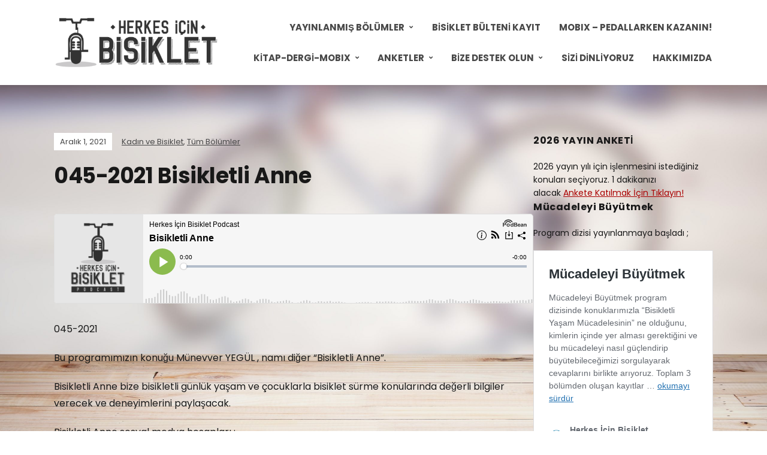

--- FILE ---
content_type: text/html; charset=UTF-8
request_url: https://www.herkesicinbisikletpodcast.com/2021/12/01/bisikletli-anne/
body_size: 37088
content:
<!DOCTYPE html>
<html lang="tr">
<head>
	<meta charset="UTF-8" />
	<meta http-equiv="X-UA-Compatible" content="IE=edge" />
	<meta name="viewport" content="width=device-width, initial-scale=1.0" />
<link rel="profile" href="//gmpg.org/xfn/11" />
	<script type="text/javascript">
/* <![CDATA[ */
(()=>{var e={};e.g=function(){if("object"==typeof globalThis)return globalThis;try{return this||new Function("return this")()}catch(e){if("object"==typeof window)return window}}(),function({ampUrl:n,isCustomizePreview:t,isAmpDevMode:r,noampQueryVarName:o,noampQueryVarValue:s,disabledStorageKey:i,mobileUserAgents:a,regexRegex:c}){if("undefined"==typeof sessionStorage)return;const d=new RegExp(c);if(!a.some((e=>{const n=e.match(d);return!(!n||!new RegExp(n[1],n[2]).test(navigator.userAgent))||navigator.userAgent.includes(e)})))return;e.g.addEventListener("DOMContentLoaded",(()=>{const e=document.getElementById("amp-mobile-version-switcher");if(!e)return;e.hidden=!1;const n=e.querySelector("a[href]");n&&n.addEventListener("click",(()=>{sessionStorage.removeItem(i)}))}));const g=r&&["paired-browsing-non-amp","paired-browsing-amp"].includes(window.name);if(sessionStorage.getItem(i)||t||g)return;const u=new URL(location.href),m=new URL(n);m.hash=u.hash,u.searchParams.has(o)&&s===u.searchParams.get(o)?sessionStorage.setItem(i,"1"):m.href!==u.href&&(window.stop(),location.replace(m.href))}({"ampUrl":"https:\/\/www.herkesicinbisikletpodcast.com\/2021\/12\/01\/bisikletli-anne\/?amp=1","noampQueryVarName":"noamp","noampQueryVarValue":"mobile","disabledStorageKey":"amp_mobile_redirect_disabled","mobileUserAgents":["Mobile","Android","Silk\/","Kindle","BlackBerry","Opera Mini","Opera Mobi"],"regexRegex":"^\\\/((?:.|\\n)+)\\\/([i]*)$","isCustomizePreview":false,"isAmpDevMode":false})})();
/* ]]> */
</script>
<title>045-2021 Bisikletli Anne &#8211; Herkes İçin Bisiklet Podcast</title>
<meta name='robots' content='max-image-preview:large' />
<link rel='dns-prefetch' href='//www.googletagmanager.com' />
<link rel='dns-prefetch' href='//pagead2.googlesyndication.com' />
<link rel='dns-prefetch' href='//fundingchoicesmessages.google.com' />
<link rel="alternate" type="application/rss+xml" title="Herkes İçin Bisiklet Podcast &raquo; akışı" href="https://www.herkesicinbisikletpodcast.com/feed/" />
<script type="text/javascript" id="wpp-js" src="https://www.herkesicinbisikletpodcast.com/wp-content/plugins/wordpress-popular-posts/assets/js/wpp.min.js?ver=7.3.6" data-sampling="0" data-sampling-rate="100" data-api-url="https://www.herkesicinbisikletpodcast.com/wp-json/wordpress-popular-posts" data-post-id="2234" data-token="405398341b" data-lang="0" data-debug="0"></script>
<link rel="alternate" title="oEmbed (JSON)" type="application/json+oembed" href="https://www.herkesicinbisikletpodcast.com/wp-json/oembed/1.0/embed?url=https%3A%2F%2Fwww.herkesicinbisikletpodcast.com%2F2021%2F12%2F01%2Fbisikletli-anne%2F" />
<link rel="alternate" title="oEmbed (XML)" type="text/xml+oembed" href="https://www.herkesicinbisikletpodcast.com/wp-json/oembed/1.0/embed?url=https%3A%2F%2Fwww.herkesicinbisikletpodcast.com%2F2021%2F12%2F01%2Fbisikletli-anne%2F&#038;format=xml" />
<style id='wp-img-auto-sizes-contain-inline-css' type='text/css'>
img:is([sizes=auto i],[sizes^="auto," i]){contain-intrinsic-size:3000px 1500px}
/*# sourceURL=wp-img-auto-sizes-contain-inline-css */
</style>

<link rel='stylesheet' id='pt-cv-public-style-css' href='https://www.herkesicinbisikletpodcast.com/wp-content/plugins/content-views-query-and-display-post-page/public/assets/css/cv.css?ver=4.3' type='text/css' media='all' />
<style id='wp-emoji-styles-inline-css' type='text/css'>

	img.wp-smiley, img.emoji {
		display: inline !important;
		border: none !important;
		box-shadow: none !important;
		height: 1em !important;
		width: 1em !important;
		margin: 0 0.07em !important;
		vertical-align: -0.1em !important;
		background: none !important;
		padding: 0 !important;
	}
/*# sourceURL=wp-emoji-styles-inline-css */
</style>
<link rel='stylesheet' id='wp-block-library-css' href='https://www.herkesicinbisikletpodcast.com/wp-includes/css/dist/block-library/style.min.css?ver=6.9' type='text/css' media='all' />
<style id='global-styles-inline-css' type='text/css'>
:root{--wp--preset--aspect-ratio--square: 1;--wp--preset--aspect-ratio--4-3: 4/3;--wp--preset--aspect-ratio--3-4: 3/4;--wp--preset--aspect-ratio--3-2: 3/2;--wp--preset--aspect-ratio--2-3: 2/3;--wp--preset--aspect-ratio--16-9: 16/9;--wp--preset--aspect-ratio--9-16: 9/16;--wp--preset--color--black: #000000;--wp--preset--color--cyan-bluish-gray: #abb8c3;--wp--preset--color--white: #ffffff;--wp--preset--color--pale-pink: #f78da7;--wp--preset--color--vivid-red: #cf2e2e;--wp--preset--color--luminous-vivid-orange: #ff6900;--wp--preset--color--luminous-vivid-amber: #fcb900;--wp--preset--color--light-green-cyan: #7bdcb5;--wp--preset--color--vivid-green-cyan: #00d084;--wp--preset--color--pale-cyan-blue: #8ed1fc;--wp--preset--color--vivid-cyan-blue: #0693e3;--wp--preset--color--vivid-purple: #9b51e0;--wp--preset--color--bbp-white-100: #ffffff;--wp--preset--color--bbp-black-100: #000000;--wp--preset--gradient--vivid-cyan-blue-to-vivid-purple: linear-gradient(135deg,rgb(6,147,227) 0%,rgb(155,81,224) 100%);--wp--preset--gradient--light-green-cyan-to-vivid-green-cyan: linear-gradient(135deg,rgb(122,220,180) 0%,rgb(0,208,130) 100%);--wp--preset--gradient--luminous-vivid-amber-to-luminous-vivid-orange: linear-gradient(135deg,rgb(252,185,0) 0%,rgb(255,105,0) 100%);--wp--preset--gradient--luminous-vivid-orange-to-vivid-red: linear-gradient(135deg,rgb(255,105,0) 0%,rgb(207,46,46) 100%);--wp--preset--gradient--very-light-gray-to-cyan-bluish-gray: linear-gradient(135deg,rgb(238,238,238) 0%,rgb(169,184,195) 100%);--wp--preset--gradient--cool-to-warm-spectrum: linear-gradient(135deg,rgb(74,234,220) 0%,rgb(151,120,209) 20%,rgb(207,42,186) 40%,rgb(238,44,130) 60%,rgb(251,105,98) 80%,rgb(254,248,76) 100%);--wp--preset--gradient--blush-light-purple: linear-gradient(135deg,rgb(255,206,236) 0%,rgb(152,150,240) 100%);--wp--preset--gradient--blush-bordeaux: linear-gradient(135deg,rgb(254,205,165) 0%,rgb(254,45,45) 50%,rgb(107,0,62) 100%);--wp--preset--gradient--luminous-dusk: linear-gradient(135deg,rgb(255,203,112) 0%,rgb(199,81,192) 50%,rgb(65,88,208) 100%);--wp--preset--gradient--pale-ocean: linear-gradient(135deg,rgb(255,245,203) 0%,rgb(182,227,212) 50%,rgb(51,167,181) 100%);--wp--preset--gradient--electric-grass: linear-gradient(135deg,rgb(202,248,128) 0%,rgb(113,206,126) 100%);--wp--preset--gradient--midnight: linear-gradient(135deg,rgb(2,3,129) 0%,rgb(40,116,252) 100%);--wp--preset--font-size--small: 13px;--wp--preset--font-size--medium: 20px;--wp--preset--font-size--large: 36px;--wp--preset--font-size--x-large: 42px;--wp--preset--spacing--20: 0.44rem;--wp--preset--spacing--30: 0.67rem;--wp--preset--spacing--40: 1rem;--wp--preset--spacing--50: 1.5rem;--wp--preset--spacing--60: 2.25rem;--wp--preset--spacing--70: 3.38rem;--wp--preset--spacing--80: 5.06rem;--wp--preset--shadow--natural: 6px 6px 9px rgba(0, 0, 0, 0.2);--wp--preset--shadow--deep: 12px 12px 50px rgba(0, 0, 0, 0.4);--wp--preset--shadow--sharp: 6px 6px 0px rgba(0, 0, 0, 0.2);--wp--preset--shadow--outlined: 6px 6px 0px -3px rgb(255, 255, 255), 6px 6px rgb(0, 0, 0);--wp--preset--shadow--crisp: 6px 6px 0px rgb(0, 0, 0);}:where(.is-layout-flex){gap: 0.5em;}:where(.is-layout-grid){gap: 0.5em;}body .is-layout-flex{display: flex;}.is-layout-flex{flex-wrap: wrap;align-items: center;}.is-layout-flex > :is(*, div){margin: 0;}body .is-layout-grid{display: grid;}.is-layout-grid > :is(*, div){margin: 0;}:where(.wp-block-columns.is-layout-flex){gap: 2em;}:where(.wp-block-columns.is-layout-grid){gap: 2em;}:where(.wp-block-post-template.is-layout-flex){gap: 1.25em;}:where(.wp-block-post-template.is-layout-grid){gap: 1.25em;}.has-black-color{color: var(--wp--preset--color--black) !important;}.has-cyan-bluish-gray-color{color: var(--wp--preset--color--cyan-bluish-gray) !important;}.has-white-color{color: var(--wp--preset--color--white) !important;}.has-pale-pink-color{color: var(--wp--preset--color--pale-pink) !important;}.has-vivid-red-color{color: var(--wp--preset--color--vivid-red) !important;}.has-luminous-vivid-orange-color{color: var(--wp--preset--color--luminous-vivid-orange) !important;}.has-luminous-vivid-amber-color{color: var(--wp--preset--color--luminous-vivid-amber) !important;}.has-light-green-cyan-color{color: var(--wp--preset--color--light-green-cyan) !important;}.has-vivid-green-cyan-color{color: var(--wp--preset--color--vivid-green-cyan) !important;}.has-pale-cyan-blue-color{color: var(--wp--preset--color--pale-cyan-blue) !important;}.has-vivid-cyan-blue-color{color: var(--wp--preset--color--vivid-cyan-blue) !important;}.has-vivid-purple-color{color: var(--wp--preset--color--vivid-purple) !important;}.has-black-background-color{background-color: var(--wp--preset--color--black) !important;}.has-cyan-bluish-gray-background-color{background-color: var(--wp--preset--color--cyan-bluish-gray) !important;}.has-white-background-color{background-color: var(--wp--preset--color--white) !important;}.has-pale-pink-background-color{background-color: var(--wp--preset--color--pale-pink) !important;}.has-vivid-red-background-color{background-color: var(--wp--preset--color--vivid-red) !important;}.has-luminous-vivid-orange-background-color{background-color: var(--wp--preset--color--luminous-vivid-orange) !important;}.has-luminous-vivid-amber-background-color{background-color: var(--wp--preset--color--luminous-vivid-amber) !important;}.has-light-green-cyan-background-color{background-color: var(--wp--preset--color--light-green-cyan) !important;}.has-vivid-green-cyan-background-color{background-color: var(--wp--preset--color--vivid-green-cyan) !important;}.has-pale-cyan-blue-background-color{background-color: var(--wp--preset--color--pale-cyan-blue) !important;}.has-vivid-cyan-blue-background-color{background-color: var(--wp--preset--color--vivid-cyan-blue) !important;}.has-vivid-purple-background-color{background-color: var(--wp--preset--color--vivid-purple) !important;}.has-black-border-color{border-color: var(--wp--preset--color--black) !important;}.has-cyan-bluish-gray-border-color{border-color: var(--wp--preset--color--cyan-bluish-gray) !important;}.has-white-border-color{border-color: var(--wp--preset--color--white) !important;}.has-pale-pink-border-color{border-color: var(--wp--preset--color--pale-pink) !important;}.has-vivid-red-border-color{border-color: var(--wp--preset--color--vivid-red) !important;}.has-luminous-vivid-orange-border-color{border-color: var(--wp--preset--color--luminous-vivid-orange) !important;}.has-luminous-vivid-amber-border-color{border-color: var(--wp--preset--color--luminous-vivid-amber) !important;}.has-light-green-cyan-border-color{border-color: var(--wp--preset--color--light-green-cyan) !important;}.has-vivid-green-cyan-border-color{border-color: var(--wp--preset--color--vivid-green-cyan) !important;}.has-pale-cyan-blue-border-color{border-color: var(--wp--preset--color--pale-cyan-blue) !important;}.has-vivid-cyan-blue-border-color{border-color: var(--wp--preset--color--vivid-cyan-blue) !important;}.has-vivid-purple-border-color{border-color: var(--wp--preset--color--vivid-purple) !important;}.has-vivid-cyan-blue-to-vivid-purple-gradient-background{background: var(--wp--preset--gradient--vivid-cyan-blue-to-vivid-purple) !important;}.has-light-green-cyan-to-vivid-green-cyan-gradient-background{background: var(--wp--preset--gradient--light-green-cyan-to-vivid-green-cyan) !important;}.has-luminous-vivid-amber-to-luminous-vivid-orange-gradient-background{background: var(--wp--preset--gradient--luminous-vivid-amber-to-luminous-vivid-orange) !important;}.has-luminous-vivid-orange-to-vivid-red-gradient-background{background: var(--wp--preset--gradient--luminous-vivid-orange-to-vivid-red) !important;}.has-very-light-gray-to-cyan-bluish-gray-gradient-background{background: var(--wp--preset--gradient--very-light-gray-to-cyan-bluish-gray) !important;}.has-cool-to-warm-spectrum-gradient-background{background: var(--wp--preset--gradient--cool-to-warm-spectrum) !important;}.has-blush-light-purple-gradient-background{background: var(--wp--preset--gradient--blush-light-purple) !important;}.has-blush-bordeaux-gradient-background{background: var(--wp--preset--gradient--blush-bordeaux) !important;}.has-luminous-dusk-gradient-background{background: var(--wp--preset--gradient--luminous-dusk) !important;}.has-pale-ocean-gradient-background{background: var(--wp--preset--gradient--pale-ocean) !important;}.has-electric-grass-gradient-background{background: var(--wp--preset--gradient--electric-grass) !important;}.has-midnight-gradient-background{background: var(--wp--preset--gradient--midnight) !important;}.has-small-font-size{font-size: var(--wp--preset--font-size--small) !important;}.has-medium-font-size{font-size: var(--wp--preset--font-size--medium) !important;}.has-large-font-size{font-size: var(--wp--preset--font-size--large) !important;}.has-x-large-font-size{font-size: var(--wp--preset--font-size--x-large) !important;}
/*# sourceURL=global-styles-inline-css */
</style>

<style id='classic-theme-styles-inline-css' type='text/css'>
/*! This file is auto-generated */
.wp-block-button__link{color:#fff;background-color:#32373c;border-radius:9999px;box-shadow:none;text-decoration:none;padding:calc(.667em + 2px) calc(1.333em + 2px);font-size:1.125em}.wp-block-file__button{background:#32373c;color:#fff;text-decoration:none}
/*# sourceURL=/wp-includes/css/classic-themes.min.css */
</style>
<link rel='stylesheet' id='bbp-fontawesome-css' href='https://www.herkesicinbisikletpodcast.com/wp-content/plugins/better-block-patterns/assets/css/bbp-fontawesome-all-min.css?ver=5.15.4' type='text/css' media='all' />
<link rel='stylesheet' id='bbp-flexslider-css' href='https://www.herkesicinbisikletpodcast.com/wp-content/plugins/better-block-patterns/assets/css/bbp-flexslider.css?ver=1.0.3' type='text/css' media='all' />
<link rel='stylesheet' id='bbp-core-css' href='https://www.herkesicinbisikletpodcast.com/wp-content/uploads/bbp-core.css?ver=1.0.3' type='text/css' media='all' />
<link rel='stylesheet' id='contact-form-7-css' href='https://www.herkesicinbisikletpodcast.com/wp-content/plugins/contact-form-7/includes/css/styles.css?ver=6.1.4' type='text/css' media='all' />
<link rel='stylesheet' id='cool-tag-cloud-css' href='https://www.herkesicinbisikletpodcast.com/wp-content/plugins/cool-tag-cloud/inc/cool-tag-cloud.css?ver=2.25' type='text/css' media='all' />
<link rel='stylesheet' id='podcast-style-css' href='https://www.herkesicinbisikletpodcast.com/wp-content/themes/podcast/style.css?ver=1.2.7' type='text/css' media='all' />
<link rel='stylesheet' id='ilovewp-icomoon-css' href='https://www.herkesicinbisikletpodcast.com/wp-content/themes/podcast/css/icomoon.css?ver=1.2.7' type='text/css' media='all' />
<link rel='stylesheet' id='cb_p6-css-main-css' href='https://www.herkesicinbisikletpodcast.com/wp-content/plugins/patron-button-and-widgets-by-codebard/plugin/templates/default/style.css?ver=6.9' type='text/css' media='all' />
<script type="text/javascript" src="https://www.herkesicinbisikletpodcast.com/wp-includes/js/jquery/jquery.min.js?ver=3.7.1" id="jquery-core-js"></script>
<script type="text/javascript" src="https://www.herkesicinbisikletpodcast.com/wp-includes/js/jquery/jquery-migrate.min.js?ver=3.4.1" id="jquery-migrate-js"></script>
<script type="text/javascript" src="https://www.herkesicinbisikletpodcast.com/wp-content/themes/podcast/js/superfish.min.js?ver=1" id="jquery-superfish-js"></script>
<link rel="https://api.w.org/" href="https://www.herkesicinbisikletpodcast.com/wp-json/" /><link rel="alternate" title="JSON" type="application/json" href="https://www.herkesicinbisikletpodcast.com/wp-json/wp/v2/posts/2234" /><link rel="EditURI" type="application/rsd+xml" title="RSD" href="https://www.herkesicinbisikletpodcast.com/xmlrpc.php?rsd" />
<meta name="generator" content="WordPress 6.9" />
<link rel="canonical" href="https://www.herkesicinbisikletpodcast.com/2021/12/01/bisikletli-anne/" />
<link rel='shortlink' href='https://www.herkesicinbisikletpodcast.com/?p=2234' />

		<!-- GA Google Analytics @ https://m0n.co/ga -->
		<script async src="https://www.googletagmanager.com/gtag/js?id=G-53FEZEELV8"></script>
		<script>
			window.dataLayer = window.dataLayer || [];
			function gtag(){dataLayer.push(arguments);}
			gtag('js', new Date());
			gtag('config', 'G-53FEZEELV8');
		</script>

	<meta name="generator" content="Site Kit by Google 1.171.0" /><link rel="alternate" type="text/html" media="only screen and (max-width: 640px)" href="https://www.herkesicinbisikletpodcast.com/2021/12/01/bisikletli-anne/?amp=1">            <style id="wpp-loading-animation-styles">@-webkit-keyframes bgslide{from{background-position-x:0}to{background-position-x:-200%}}@keyframes bgslide{from{background-position-x:0}to{background-position-x:-200%}}.wpp-widget-block-placeholder,.wpp-shortcode-placeholder{margin:0 auto;width:60px;height:3px;background:#dd3737;background:linear-gradient(90deg,#dd3737 0%,#571313 10%,#dd3737 100%);background-size:200% auto;border-radius:3px;-webkit-animation:bgslide 1s infinite linear;animation:bgslide 1s infinite linear}</style>
            
<!-- Site Kit tarafından eklenen Google AdSense meta etiketleri -->
<meta name="google-adsense-platform-account" content="ca-host-pub-2644536267352236">
<meta name="google-adsense-platform-domain" content="sitekit.withgoogle.com">
<!-- Site Kit tarafından eklenen Google AdSense meta etiketlerine son verin -->
<style type="text/css" id="custom-background-css">
body.custom-background { background-color: #ffffff; background-image: url("https://www.herkesicinbisikletpodcast.com/wp-content/uploads/2020/09/shutterstock_381211645-scaled.jpg"); background-position: left top; background-size: cover; background-repeat: no-repeat; background-attachment: fixed; }
</style>
	<link rel="amphtml" href="https://www.herkesicinbisikletpodcast.com/2021/12/01/bisikletli-anne/?amp=1">
<!-- Google AdSense snippet added by Site Kit -->
<script type="text/javascript" async="async" src="https://pagead2.googlesyndication.com/pagead/js/adsbygoogle.js?client=ca-pub-1030356784631106&amp;host=ca-host-pub-2644536267352236" crossorigin="anonymous"></script>

<!-- End Google AdSense snippet added by Site Kit -->

<!-- Google AdSense Reklam Engelleme İptal snippet&#039;i Site Kit tarafından eklendi -->
<script async src="https://fundingchoicesmessages.google.com/i/pub-1030356784631106?ers=1" nonce="MK43GivwRRFmpOOp85dClw"></script><script nonce="MK43GivwRRFmpOOp85dClw">(function() {function signalGooglefcPresent() {if (!window.frames['googlefcPresent']) {if (document.body) {const iframe = document.createElement('iframe'); iframe.style = 'width: 0; height: 0; border: none; z-index: -1000; left: -1000px; top: -1000px;'; iframe.style.display = 'none'; iframe.name = 'googlefcPresent'; document.body.appendChild(iframe);} else {setTimeout(signalGooglefcPresent, 0);}}}signalGooglefcPresent();})();</script>
<!-- Site Kit tarafından eklenen Google AdSense Reklam Engelleme İptal snippet&#039;ini sonlandır -->

<!-- Google AdSense Reklam Engelleme İptal Hata Koruması snippet&#039;i Site Kit tarafından eklendi -->
<script>(function(){'use strict';function aa(a){var b=0;return function(){return b<a.length?{done:!1,value:a[b++]}:{done:!0}}}var ba="function"==typeof Object.defineProperties?Object.defineProperty:function(a,b,c){if(a==Array.prototype||a==Object.prototype)return a;a[b]=c.value;return a};
function ea(a){a=["object"==typeof globalThis&&globalThis,a,"object"==typeof window&&window,"object"==typeof self&&self,"object"==typeof global&&global];for(var b=0;b<a.length;++b){var c=a[b];if(c&&c.Math==Math)return c}throw Error("Cannot find global object");}var fa=ea(this);function ha(a,b){if(b)a:{var c=fa;a=a.split(".");for(var d=0;d<a.length-1;d++){var e=a[d];if(!(e in c))break a;c=c[e]}a=a[a.length-1];d=c[a];b=b(d);b!=d&&null!=b&&ba(c,a,{configurable:!0,writable:!0,value:b})}}
var ia="function"==typeof Object.create?Object.create:function(a){function b(){}b.prototype=a;return new b},l;if("function"==typeof Object.setPrototypeOf)l=Object.setPrototypeOf;else{var m;a:{var ja={a:!0},ka={};try{ka.__proto__=ja;m=ka.a;break a}catch(a){}m=!1}l=m?function(a,b){a.__proto__=b;if(a.__proto__!==b)throw new TypeError(a+" is not extensible");return a}:null}var la=l;
function n(a,b){a.prototype=ia(b.prototype);a.prototype.constructor=a;if(la)la(a,b);else for(var c in b)if("prototype"!=c)if(Object.defineProperties){var d=Object.getOwnPropertyDescriptor(b,c);d&&Object.defineProperty(a,c,d)}else a[c]=b[c];a.A=b.prototype}function ma(){for(var a=Number(this),b=[],c=a;c<arguments.length;c++)b[c-a]=arguments[c];return b}
var na="function"==typeof Object.assign?Object.assign:function(a,b){for(var c=1;c<arguments.length;c++){var d=arguments[c];if(d)for(var e in d)Object.prototype.hasOwnProperty.call(d,e)&&(a[e]=d[e])}return a};ha("Object.assign",function(a){return a||na});/*

 Copyright The Closure Library Authors.
 SPDX-License-Identifier: Apache-2.0
*/
var p=this||self;function q(a){return a};var t,u;a:{for(var oa=["CLOSURE_FLAGS"],v=p,x=0;x<oa.length;x++)if(v=v[oa[x]],null==v){u=null;break a}u=v}var pa=u&&u[610401301];t=null!=pa?pa:!1;var z,qa=p.navigator;z=qa?qa.userAgentData||null:null;function A(a){return t?z?z.brands.some(function(b){return(b=b.brand)&&-1!=b.indexOf(a)}):!1:!1}function B(a){var b;a:{if(b=p.navigator)if(b=b.userAgent)break a;b=""}return-1!=b.indexOf(a)};function C(){return t?!!z&&0<z.brands.length:!1}function D(){return C()?A("Chromium"):(B("Chrome")||B("CriOS"))&&!(C()?0:B("Edge"))||B("Silk")};var ra=C()?!1:B("Trident")||B("MSIE");!B("Android")||D();D();B("Safari")&&(D()||(C()?0:B("Coast"))||(C()?0:B("Opera"))||(C()?0:B("Edge"))||(C()?A("Microsoft Edge"):B("Edg/"))||C()&&A("Opera"));var sa={},E=null;var ta="undefined"!==typeof Uint8Array,ua=!ra&&"function"===typeof btoa;var F="function"===typeof Symbol&&"symbol"===typeof Symbol()?Symbol():void 0,G=F?function(a,b){a[F]|=b}:function(a,b){void 0!==a.g?a.g|=b:Object.defineProperties(a,{g:{value:b,configurable:!0,writable:!0,enumerable:!1}})};function va(a){var b=H(a);1!==(b&1)&&(Object.isFrozen(a)&&(a=Array.prototype.slice.call(a)),I(a,b|1))}
var H=F?function(a){return a[F]|0}:function(a){return a.g|0},J=F?function(a){return a[F]}:function(a){return a.g},I=F?function(a,b){a[F]=b}:function(a,b){void 0!==a.g?a.g=b:Object.defineProperties(a,{g:{value:b,configurable:!0,writable:!0,enumerable:!1}})};function wa(){var a=[];G(a,1);return a}function xa(a,b){I(b,(a|0)&-99)}function K(a,b){I(b,(a|34)&-73)}function L(a){a=a>>11&1023;return 0===a?536870912:a};var M={};function N(a){return null!==a&&"object"===typeof a&&!Array.isArray(a)&&a.constructor===Object}var O,ya=[];I(ya,39);O=Object.freeze(ya);var P;function Q(a,b){P=b;a=new a(b);P=void 0;return a}
function R(a,b,c){null==a&&(a=P);P=void 0;if(null==a){var d=96;c?(a=[c],d|=512):a=[];b&&(d=d&-2095105|(b&1023)<<11)}else{if(!Array.isArray(a))throw Error();d=H(a);if(d&64)return a;d|=64;if(c&&(d|=512,c!==a[0]))throw Error();a:{c=a;var e=c.length;if(e){var f=e-1,g=c[f];if(N(g)){d|=256;b=(d>>9&1)-1;e=f-b;1024<=e&&(za(c,b,g),e=1023);d=d&-2095105|(e&1023)<<11;break a}}b&&(g=(d>>9&1)-1,b=Math.max(b,e-g),1024<b&&(za(c,g,{}),d|=256,b=1023),d=d&-2095105|(b&1023)<<11)}}I(a,d);return a}
function za(a,b,c){for(var d=1023+b,e=a.length,f=d;f<e;f++){var g=a[f];null!=g&&g!==c&&(c[f-b]=g)}a.length=d+1;a[d]=c};function Aa(a){switch(typeof a){case "number":return isFinite(a)?a:String(a);case "boolean":return a?1:0;case "object":if(a&&!Array.isArray(a)&&ta&&null!=a&&a instanceof Uint8Array){if(ua){for(var b="",c=0,d=a.length-10240;c<d;)b+=String.fromCharCode.apply(null,a.subarray(c,c+=10240));b+=String.fromCharCode.apply(null,c?a.subarray(c):a);a=btoa(b)}else{void 0===b&&(b=0);if(!E){E={};c="ABCDEFGHIJKLMNOPQRSTUVWXYZabcdefghijklmnopqrstuvwxyz0123456789".split("");d=["+/=","+/","-_=","-_.","-_"];for(var e=
0;5>e;e++){var f=c.concat(d[e].split(""));sa[e]=f;for(var g=0;g<f.length;g++){var h=f[g];void 0===E[h]&&(E[h]=g)}}}b=sa[b];c=Array(Math.floor(a.length/3));d=b[64]||"";for(e=f=0;f<a.length-2;f+=3){var k=a[f],w=a[f+1];h=a[f+2];g=b[k>>2];k=b[(k&3)<<4|w>>4];w=b[(w&15)<<2|h>>6];h=b[h&63];c[e++]=g+k+w+h}g=0;h=d;switch(a.length-f){case 2:g=a[f+1],h=b[(g&15)<<2]||d;case 1:a=a[f],c[e]=b[a>>2]+b[(a&3)<<4|g>>4]+h+d}a=c.join("")}return a}}return a};function Ba(a,b,c){a=Array.prototype.slice.call(a);var d=a.length,e=b&256?a[d-1]:void 0;d+=e?-1:0;for(b=b&512?1:0;b<d;b++)a[b]=c(a[b]);if(e){b=a[b]={};for(var f in e)Object.prototype.hasOwnProperty.call(e,f)&&(b[f]=c(e[f]))}return a}function Da(a,b,c,d,e,f){if(null!=a){if(Array.isArray(a))a=e&&0==a.length&&H(a)&1?void 0:f&&H(a)&2?a:Ea(a,b,c,void 0!==d,e,f);else if(N(a)){var g={},h;for(h in a)Object.prototype.hasOwnProperty.call(a,h)&&(g[h]=Da(a[h],b,c,d,e,f));a=g}else a=b(a,d);return a}}
function Ea(a,b,c,d,e,f){var g=d||c?H(a):0;d=d?!!(g&32):void 0;a=Array.prototype.slice.call(a);for(var h=0;h<a.length;h++)a[h]=Da(a[h],b,c,d,e,f);c&&c(g,a);return a}function Fa(a){return a.s===M?a.toJSON():Aa(a)};function Ga(a,b,c){c=void 0===c?K:c;if(null!=a){if(ta&&a instanceof Uint8Array)return b?a:new Uint8Array(a);if(Array.isArray(a)){var d=H(a);if(d&2)return a;if(b&&!(d&64)&&(d&32||0===d))return I(a,d|34),a;a=Ea(a,Ga,d&4?K:c,!0,!1,!0);b=H(a);b&4&&b&2&&Object.freeze(a);return a}a.s===M&&(b=a.h,c=J(b),a=c&2?a:Q(a.constructor,Ha(b,c,!0)));return a}}function Ha(a,b,c){var d=c||b&2?K:xa,e=!!(b&32);a=Ba(a,b,function(f){return Ga(f,e,d)});G(a,32|(c?2:0));return a};function Ia(a,b){a=a.h;return Ja(a,J(a),b)}function Ja(a,b,c,d){if(-1===c)return null;if(c>=L(b)){if(b&256)return a[a.length-1][c]}else{var e=a.length;if(d&&b&256&&(d=a[e-1][c],null!=d))return d;b=c+((b>>9&1)-1);if(b<e)return a[b]}}function Ka(a,b,c,d,e){var f=L(b);if(c>=f||e){e=b;if(b&256)f=a[a.length-1];else{if(null==d)return;f=a[f+((b>>9&1)-1)]={};e|=256}f[c]=d;e&=-1025;e!==b&&I(a,e)}else a[c+((b>>9&1)-1)]=d,b&256&&(d=a[a.length-1],c in d&&delete d[c]),b&1024&&I(a,b&-1025)}
function La(a,b){var c=Ma;var d=void 0===d?!1:d;var e=a.h;var f=J(e),g=Ja(e,f,b,d);var h=!1;if(null==g||"object"!==typeof g||(h=Array.isArray(g))||g.s!==M)if(h){var k=h=H(g);0===k&&(k|=f&32);k|=f&2;k!==h&&I(g,k);c=new c(g)}else c=void 0;else c=g;c!==g&&null!=c&&Ka(e,f,b,c,d);e=c;if(null==e)return e;a=a.h;f=J(a);f&2||(g=e,c=g.h,h=J(c),g=h&2?Q(g.constructor,Ha(c,h,!1)):g,g!==e&&(e=g,Ka(a,f,b,e,d)));return e}function Na(a,b){a=Ia(a,b);return null==a||"string"===typeof a?a:void 0}
function Oa(a,b){a=Ia(a,b);return null!=a?a:0}function S(a,b){a=Na(a,b);return null!=a?a:""};function T(a,b,c){this.h=R(a,b,c)}T.prototype.toJSON=function(){var a=Ea(this.h,Fa,void 0,void 0,!1,!1);return Pa(this,a,!0)};T.prototype.s=M;T.prototype.toString=function(){return Pa(this,this.h,!1).toString()};
function Pa(a,b,c){var d=a.constructor.v,e=L(J(c?a.h:b)),f=!1;if(d){if(!c){b=Array.prototype.slice.call(b);var g;if(b.length&&N(g=b[b.length-1]))for(f=0;f<d.length;f++)if(d[f]>=e){Object.assign(b[b.length-1]={},g);break}f=!0}e=b;c=!c;g=J(a.h);a=L(g);g=(g>>9&1)-1;for(var h,k,w=0;w<d.length;w++)if(k=d[w],k<a){k+=g;var r=e[k];null==r?e[k]=c?O:wa():c&&r!==O&&va(r)}else h||(r=void 0,e.length&&N(r=e[e.length-1])?h=r:e.push(h={})),r=h[k],null==h[k]?h[k]=c?O:wa():c&&r!==O&&va(r)}d=b.length;if(!d)return b;
var Ca;if(N(h=b[d-1])){a:{var y=h;e={};c=!1;for(var ca in y)Object.prototype.hasOwnProperty.call(y,ca)&&(a=y[ca],Array.isArray(a)&&a!=a&&(c=!0),null!=a?e[ca]=a:c=!0);if(c){for(var rb in e){y=e;break a}y=null}}y!=h&&(Ca=!0);d--}for(;0<d;d--){h=b[d-1];if(null!=h)break;var cb=!0}if(!Ca&&!cb)return b;var da;f?da=b:da=Array.prototype.slice.call(b,0,d);b=da;f&&(b.length=d);y&&b.push(y);return b};function Qa(a){return function(b){if(null==b||""==b)b=new a;else{b=JSON.parse(b);if(!Array.isArray(b))throw Error(void 0);G(b,32);b=Q(a,b)}return b}};function Ra(a){this.h=R(a)}n(Ra,T);var Sa=Qa(Ra);var U;function V(a){this.g=a}V.prototype.toString=function(){return this.g+""};var Ta={};function Ua(){return Math.floor(2147483648*Math.random()).toString(36)+Math.abs(Math.floor(2147483648*Math.random())^Date.now()).toString(36)};function Va(a,b){b=String(b);"application/xhtml+xml"===a.contentType&&(b=b.toLowerCase());return a.createElement(b)}function Wa(a){this.g=a||p.document||document}Wa.prototype.appendChild=function(a,b){a.appendChild(b)};/*

 SPDX-License-Identifier: Apache-2.0
*/
function Xa(a,b){a.src=b instanceof V&&b.constructor===V?b.g:"type_error:TrustedResourceUrl";var c,d;(c=(b=null==(d=(c=(a.ownerDocument&&a.ownerDocument.defaultView||window).document).querySelector)?void 0:d.call(c,"script[nonce]"))?b.nonce||b.getAttribute("nonce")||"":"")&&a.setAttribute("nonce",c)};function Ya(a){a=void 0===a?document:a;return a.createElement("script")};function Za(a,b,c,d,e,f){try{var g=a.g,h=Ya(g);h.async=!0;Xa(h,b);g.head.appendChild(h);h.addEventListener("load",function(){e();d&&g.head.removeChild(h)});h.addEventListener("error",function(){0<c?Za(a,b,c-1,d,e,f):(d&&g.head.removeChild(h),f())})}catch(k){f()}};var $a=p.atob("aHR0cHM6Ly93d3cuZ3N0YXRpYy5jb20vaW1hZ2VzL2ljb25zL21hdGVyaWFsL3N5c3RlbS8xeC93YXJuaW5nX2FtYmVyXzI0ZHAucG5n"),ab=p.atob("WW91IGFyZSBzZWVpbmcgdGhpcyBtZXNzYWdlIGJlY2F1c2UgYWQgb3Igc2NyaXB0IGJsb2NraW5nIHNvZnR3YXJlIGlzIGludGVyZmVyaW5nIHdpdGggdGhpcyBwYWdlLg=="),bb=p.atob("RGlzYWJsZSBhbnkgYWQgb3Igc2NyaXB0IGJsb2NraW5nIHNvZnR3YXJlLCB0aGVuIHJlbG9hZCB0aGlzIHBhZ2Uu");function db(a,b,c){this.i=a;this.l=new Wa(this.i);this.g=null;this.j=[];this.m=!1;this.u=b;this.o=c}
function eb(a){if(a.i.body&&!a.m){var b=function(){fb(a);p.setTimeout(function(){return gb(a,3)},50)};Za(a.l,a.u,2,!0,function(){p[a.o]||b()},b);a.m=!0}}
function fb(a){for(var b=W(1,5),c=0;c<b;c++){var d=X(a);a.i.body.appendChild(d);a.j.push(d)}b=X(a);b.style.bottom="0";b.style.left="0";b.style.position="fixed";b.style.width=W(100,110).toString()+"%";b.style.zIndex=W(2147483544,2147483644).toString();b.style["background-color"]=hb(249,259,242,252,219,229);b.style["box-shadow"]="0 0 12px #888";b.style.color=hb(0,10,0,10,0,10);b.style.display="flex";b.style["justify-content"]="center";b.style["font-family"]="Roboto, Arial";c=X(a);c.style.width=W(80,
85).toString()+"%";c.style.maxWidth=W(750,775).toString()+"px";c.style.margin="24px";c.style.display="flex";c.style["align-items"]="flex-start";c.style["justify-content"]="center";d=Va(a.l.g,"IMG");d.className=Ua();d.src=$a;d.alt="Warning icon";d.style.height="24px";d.style.width="24px";d.style["padding-right"]="16px";var e=X(a),f=X(a);f.style["font-weight"]="bold";f.textContent=ab;var g=X(a);g.textContent=bb;Y(a,e,f);Y(a,e,g);Y(a,c,d);Y(a,c,e);Y(a,b,c);a.g=b;a.i.body.appendChild(a.g);b=W(1,5);for(c=
0;c<b;c++)d=X(a),a.i.body.appendChild(d),a.j.push(d)}function Y(a,b,c){for(var d=W(1,5),e=0;e<d;e++){var f=X(a);b.appendChild(f)}b.appendChild(c);c=W(1,5);for(d=0;d<c;d++)e=X(a),b.appendChild(e)}function W(a,b){return Math.floor(a+Math.random()*(b-a))}function hb(a,b,c,d,e,f){return"rgb("+W(Math.max(a,0),Math.min(b,255)).toString()+","+W(Math.max(c,0),Math.min(d,255)).toString()+","+W(Math.max(e,0),Math.min(f,255)).toString()+")"}function X(a){a=Va(a.l.g,"DIV");a.className=Ua();return a}
function gb(a,b){0>=b||null!=a.g&&0!=a.g.offsetHeight&&0!=a.g.offsetWidth||(ib(a),fb(a),p.setTimeout(function(){return gb(a,b-1)},50))}
function ib(a){var b=a.j;var c="undefined"!=typeof Symbol&&Symbol.iterator&&b[Symbol.iterator];if(c)b=c.call(b);else if("number"==typeof b.length)b={next:aa(b)};else throw Error(String(b)+" is not an iterable or ArrayLike");for(c=b.next();!c.done;c=b.next())(c=c.value)&&c.parentNode&&c.parentNode.removeChild(c);a.j=[];(b=a.g)&&b.parentNode&&b.parentNode.removeChild(b);a.g=null};function jb(a,b,c,d,e){function f(k){document.body?g(document.body):0<k?p.setTimeout(function(){f(k-1)},e):b()}function g(k){k.appendChild(h);p.setTimeout(function(){h?(0!==h.offsetHeight&&0!==h.offsetWidth?b():a(),h.parentNode&&h.parentNode.removeChild(h)):a()},d)}var h=kb(c);f(3)}function kb(a){var b=document.createElement("div");b.className=a;b.style.width="1px";b.style.height="1px";b.style.position="absolute";b.style.left="-10000px";b.style.top="-10000px";b.style.zIndex="-10000";return b};function Ma(a){this.h=R(a)}n(Ma,T);function lb(a){this.h=R(a)}n(lb,T);var mb=Qa(lb);function nb(a){a=Na(a,4)||"";if(void 0===U){var b=null;var c=p.trustedTypes;if(c&&c.createPolicy){try{b=c.createPolicy("goog#html",{createHTML:q,createScript:q,createScriptURL:q})}catch(d){p.console&&p.console.error(d.message)}U=b}else U=b}a=(b=U)?b.createScriptURL(a):a;return new V(a,Ta)};function ob(a,b){this.m=a;this.o=new Wa(a.document);this.g=b;this.j=S(this.g,1);this.u=nb(La(this.g,2));this.i=!1;b=nb(La(this.g,13));this.l=new db(a.document,b,S(this.g,12))}ob.prototype.start=function(){pb(this)};
function pb(a){qb(a);Za(a.o,a.u,3,!1,function(){a:{var b=a.j;var c=p.btoa(b);if(c=p[c]){try{var d=Sa(p.atob(c))}catch(e){b=!1;break a}b=b===Na(d,1)}else b=!1}b?Z(a,S(a.g,14)):(Z(a,S(a.g,8)),eb(a.l))},function(){jb(function(){Z(a,S(a.g,7));eb(a.l)},function(){return Z(a,S(a.g,6))},S(a.g,9),Oa(a.g,10),Oa(a.g,11))})}function Z(a,b){a.i||(a.i=!0,a=new a.m.XMLHttpRequest,a.open("GET",b,!0),a.send())}function qb(a){var b=p.btoa(a.j);a.m[b]&&Z(a,S(a.g,5))};(function(a,b){p[a]=function(){var c=ma.apply(0,arguments);p[a]=function(){};b.apply(null,c)}})("__h82AlnkH6D91__",function(a){"function"===typeof window.atob&&(new ob(window,mb(window.atob(a)))).start()});}).call(this);

window.__h82AlnkH6D91__("[base64]/[base64]/[base64]/[base64]");</script>
<!-- Site Kit tarafından eklenen Google AdSense Reklam Engelleme İptal Hata Koruması snippet&#039;ini sonlandır -->
<style>#amp-mobile-version-switcher{left:0;position:absolute;width:100%;z-index:100}#amp-mobile-version-switcher>a{background-color:#444;border:0;color:#eaeaea;display:block;font-family:-apple-system,BlinkMacSystemFont,Segoe UI,Roboto,Oxygen-Sans,Ubuntu,Cantarell,Helvetica Neue,sans-serif;font-size:16px;font-weight:600;padding:15px 0;text-align:center;-webkit-text-decoration:none;text-decoration:none}#amp-mobile-version-switcher>a:active,#amp-mobile-version-switcher>a:focus,#amp-mobile-version-switcher>a:hover{-webkit-text-decoration:underline;text-decoration:underline}</style>
<link rel='stylesheet' id='owl_carousel_css-css' href='https://www.herkesicinbisikletpodcast.com/wp-content/plugins/slide-anything/owl-carousel/owl.carousel.css?ver=2.2.1.1' type='text/css' media='all' />
<link rel='stylesheet' id='owl_theme_css-css' href='https://www.herkesicinbisikletpodcast.com/wp-content/plugins/slide-anything/owl-carousel/sa-owl-theme.css?ver=2.0' type='text/css' media='all' />
<link rel='stylesheet' id='owl_animate_css-css' href='https://www.herkesicinbisikletpodcast.com/wp-content/plugins/slide-anything/owl-carousel/animate.min.css?ver=2.0' type='text/css' media='all' />
<link rel='stylesheet' id='lightgallery_css-css' href='https://www.herkesicinbisikletpodcast.com/wp-content/plugins/slide-anything/lightgallery/css/lightgallery.css?ver=2.5.0' type='text/css' media='all' />
<link rel='stylesheet' id='lightgallery_bundle_css-css' href='https://www.herkesicinbisikletpodcast.com/wp-content/plugins/slide-anything/lightgallery/css/lightgallery-bundle.min.css?ver=2.5.0' type='text/css' media='all' />
</head>

<body class="wp-singular post-template-default single single-post postid-2234 single-format-standard custom-background wp-custom-logo wp-embed-responsive wp-theme-podcast page-sidebar-right theme-color-black">


<div id="container">

	<a class="skip-link screen-reader-text" href="#site-main">Skip to content</a>

	<div class="site-wrapper-all site-wrapper-boxed">

		<header id="site-masthead" class="site-section site-section-masthead">
			<div class="site-section-wrapper site-section-wrapper-masthead">
				<div id="site-logo"><a href="https://www.herkesicinbisikletpodcast.com/" class="custom-logo-link" rel="home"><img width="400" height="134" src="https://www.herkesicinbisikletpodcast.com/wp-content/uploads/2021/11/cropped-web-logo-01-400.png" class="custom-logo" alt="Logo for Herkes İçin Bisiklet Podcast" decoding="async" fetchpriority="high" srcset="https://www.herkesicinbisikletpodcast.com/wp-content/uploads/2021/11/cropped-web-logo-01-400.png 400w, https://www.herkesicinbisikletpodcast.com/wp-content/uploads/2021/11/cropped-web-logo-01-400-300x101.png 300w" sizes="(max-width: 400px) 100vw, 400px" /></a></div><!-- #site-logo -->
				<div id="site-section-primary-menu">

					<span id="site-mobile-menu-toggle">
	<button class="site-toggle-anchor">
		<span class="site-toggle-icon site-toggle-icon-open is-visible icon-icomoon ilovewp-icon-bars"></span>
		<span class="site-toggle-label site-toggle-label-open is-visible">Menu</span>
		<span class="site-toggle-icon site-toggle-icon-close icon-icomoon ilovewp-icon-bars"></span>
		<span class="site-toggle-label site-toggle-label-close">Menu</span>
	</button><!-- .site-toggle-anchor -->
</span><!-- #site-mobile-menu-toggle --><div id="site-mobile-menu">
	<div class="menu-wrapper">

				<nav class="mobile-menu" aria-label="Mobile Menu">
			<ul id="menu-birincil" class="menu"><li id="menu-item-5773" class="menu-item menu-item-type-custom menu-item-object-custom menu-item-has-children menu-item-5773"><a href="#">Yayınlanmış Bölümler</a><button class="sub-menu-toggle toggle-anchor"><span class="screen-reader-text">Show sub menu</span><i class="icon-icomoon ilovewp-icon-chevron-down"></i></span></button>
<ul class="sub-menu">
	<li id="menu-item-46" class="menu-item menu-item-type-post_type menu-item-object-page menu-item-46"><a href="https://www.herkesicinbisikletpodcast.com/podcast-bolumler/">Tüm Bölümler</a></li>
	<li id="menu-item-5845" class="menu-item menu-item-type-post_type menu-item-object-page menu-item-5845"><a href="https://www.herkesicinbisikletpodcast.com/arastirma-ve-projeler/">Araştırma ve Projeler</a></li>
	<li id="menu-item-5124" class="menu-item menu-item-type-post_type menu-item-object-page menu-item-5124"><a href="https://www.herkesicinbisikletpodcast.com/bisiklet-bulteni-yayinlanmis-bolumler/">Bisiklet Bültenleri</a></li>
	<li id="menu-item-5813" class="menu-item menu-item-type-post_type menu-item-object-page menu-item-5813"><a href="https://www.herkesicinbisikletpodcast.com/bisiklet-kitaplari/">Bisiklet Kitapları</a></li>
	<li id="menu-item-5836" class="menu-item menu-item-type-post_type menu-item-object-page menu-item-5836"><a href="https://www.herkesicinbisikletpodcast.com/cevre-iklim-ve-bisiklet/">Çevre, İklim ve Bisiklet</a></li>
	<li id="menu-item-5833" class="menu-item menu-item-type-post_type menu-item-object-page menu-item-5833"><a href="https://www.herkesicinbisikletpodcast.com/cocuklar-ve-bisiklet/">Çocuklar ve Bisiklet</a></li>
	<li id="menu-item-5823" class="menu-item menu-item-type-post_type menu-item-object-page menu-item-5823"><a href="https://www.herkesicinbisikletpodcast.com/kadin-ve-bisiklet/">Kadın ve Bisiklet</a></li>
	<li id="menu-item-3187" class="menu-item menu-item-type-custom menu-item-object-custom menu-item-has-children menu-item-3187"><a href="#">Program Dizileri</a><button class="sub-menu-toggle toggle-anchor"><span class="screen-reader-text">Show sub menu</span><i class="icon-icomoon ilovewp-icon-chevron-down"></i></span></button>
	<ul class="sub-menu">
		<li id="menu-item-3209" class="menu-item menu-item-type-post_type menu-item-object-page menu-item-3209"><a href="https://www.herkesicinbisikletpodcast.com/can-onur-ile-trafik-ve-bisiklet/">Can Onur ile Trafik ve Bisiklet</a></li>
		<li id="menu-item-5493" class="menu-item menu-item-type-post_type menu-item-object-page menu-item-5493"><a href="https://www.herkesicinbisikletpodcast.com/cop30bikeride-turkiye-etabi/">COP30BikeRide – Türkiye Etabı</a></li>
		<li id="menu-item-4004" class="menu-item menu-item-type-post_type menu-item-object-page menu-item-4004"><a href="https://www.herkesicinbisikletpodcast.com/dogal-afetler-ve-bisiklet/">Doğal Afetler ve Bisiklet</a></li>
		<li id="menu-item-3244" class="menu-item menu-item-type-post_type menu-item-object-page menu-item-3244"><a href="https://www.herkesicinbisikletpodcast.com/e-bisiklet/">E-Bisiklet</a></li>
		<li id="menu-item-3545" class="menu-item menu-item-type-post_type menu-item-object-page menu-item-3545"><a href="https://www.herkesicinbisikletpodcast.com/eyvah/">Eyvah!</a></li>
		<li id="menu-item-2737" class="menu-item menu-item-type-post_type menu-item-object-page menu-item-2737"><a href="https://www.herkesicinbisikletpodcast.com/turcunun-100-listesi/">Elif Üzer ile Turcunun 100 Listesi</a></li>
		<li id="menu-item-3216" class="menu-item menu-item-type-post_type menu-item-object-page menu-item-3216"><a href="https://www.herkesicinbisikletpodcast.com/kapali-alan-bisikletciligi/">Kapalı Alan Bisikletçiliği</a></li>
		<li id="menu-item-3228" class="menu-item menu-item-type-post_type menu-item-object-page menu-item-3228"><a href="https://www.herkesicinbisikletpodcast.com/mehmet-yesiloren-ile-bisiklet/">Mehmet Yeşilören ile Bisiklet</a></li>
		<li id="menu-item-5684" class="menu-item menu-item-type-post_type menu-item-object-page menu-item-5684"><a href="https://www.herkesicinbisikletpodcast.com/mucadeleyi-buyutmek/">Mücadeleyi Büyütmek</a></li>
		<li id="menu-item-4519" class="menu-item menu-item-type-post_type menu-item-object-page menu-item-4519"><a href="https://www.herkesicinbisikletpodcast.com/turkiyeden-norvece-bilge-elitok/">Türkiye’den Norveç’e – Bilge Elitok</a></li>
		<li id="menu-item-3976" class="menu-item menu-item-type-post_type menu-item-object-page menu-item-3976"><a href="https://www.herkesicinbisikletpodcast.com/yunanistan-turu-yol-notlari/">Yunanistan Turu Yol Notları – Hena &#038; Ekin Alpagut</a></li>
	</ul>
</li>
	<li id="menu-item-5848" class="menu-item menu-item-type-post_type menu-item-object-page menu-item-5848"><a href="https://www.herkesicinbisikletpodcast.com/sosyal-konular/">Sosyal Konular</a></li>
	<li id="menu-item-5826" class="menu-item menu-item-type-post_type menu-item-object-page menu-item-5826"><a href="https://www.herkesicinbisikletpodcast.com/spor-saglik-ve-beslenme/">Spor,Sağlık ve Beslenme</a></li>
	<li id="menu-item-5842" class="menu-item menu-item-type-post_type menu-item-object-page menu-item-5842"><a href="https://www.herkesicinbisikletpodcast.com/tanitimlar/">Tanıtımlar</a></li>
	<li id="menu-item-5802" class="menu-item menu-item-type-post_type menu-item-object-page menu-item-5802"><a href="https://www.herkesicinbisikletpodcast.com/teknik/">Teknik</a></li>
	<li id="menu-item-5830" class="menu-item menu-item-type-post_type menu-item-object-page menu-item-5830"><a href="https://www.herkesicinbisikletpodcast.com/trafik-guvenlik-ve-bisiklet/">Trafik, Güvenlik ve Bisiklet</a></li>
	<li id="menu-item-5818" class="menu-item menu-item-type-post_type menu-item-object-page menu-item-5818"><a href="https://www.herkesicinbisikletpodcast.com/tur-bisikletciligi/">Tur Bisikletçiliği</a></li>
	<li id="menu-item-3247" class="menu-item menu-item-type-post_type menu-item-object-page menu-item-3247"><a href="https://www.herkesicinbisikletpodcast.com/yabanci-turcular/">Yabancı Turcular / Foreign Bicycle Tourers</a></li>
</ul>
</li>
<li id="menu-item-4459" class="menu-item menu-item-type-post_type menu-item-object-page menu-item-4459"><a href="https://www.herkesicinbisikletpodcast.com/bisiklet-bulteni/">Bisiklet Bülteni Kayıt</a></li>
<li id="menu-item-5735" class="menu-item menu-item-type-post_type menu-item-object-page menu-item-5735"><a href="https://www.herkesicinbisikletpodcast.com/mobix-nedir/">MOBIX – PEDALLARKEN KAZANIN!</a></li>
<li id="menu-item-4289" class="menu-item menu-item-type-custom menu-item-object-custom menu-item-has-children menu-item-4289"><a href="https://www.herkesicinbisikletpodcast.com/kitap/">KİTAP-DERGİ-MOBIX</a><button class="sub-menu-toggle toggle-anchor"><span class="screen-reader-text">Show sub menu</span><i class="icon-icomoon ilovewp-icon-chevron-down"></i></span></button>
<ul class="sub-menu">
	<li id="menu-item-1389" class="menu-item menu-item-type-post_type menu-item-object-page menu-item-1389"><a href="https://www.herkesicinbisikletpodcast.com/kitap/">Kitap</a></li>
	<li id="menu-item-4286" class="menu-item menu-item-type-post_type menu-item-object-page menu-item-4286"><a href="https://www.herkesicinbisikletpodcast.com/dergi/">Dergi</a></li>
	<li id="menu-item-4101" class="menu-item menu-item-type-post_type menu-item-object-page menu-item-4101"><a href="https://www.herkesicinbisikletpodcast.com/mobix/">MOBIX Hediye Token</a></li>
</ul>
</li>
<li id="menu-item-3185" class="menu-item menu-item-type-custom menu-item-object-custom menu-item-has-children menu-item-3185"><a href="#">Anketler</a><button class="sub-menu-toggle toggle-anchor"><span class="screen-reader-text">Show sub menu</span><i class="icon-icomoon ilovewp-icon-chevron-down"></i></span></button>
<ul class="sub-menu">
	<li id="menu-item-5866" class="menu-item menu-item-type-post_type menu-item-object-page menu-item-5866"><a href="https://www.herkesicinbisikletpodcast.com/2026-yayin-anketi/">2026 Yayın Anketi</a></li>
	<li id="menu-item-2920" class="menu-item menu-item-type-post_type menu-item-object-page menu-item-2920"><a href="https://www.herkesicinbisikletpodcast.com/dinleyici-anketi/">Dinleyici Anketi</a></li>
	<li id="menu-item-3154" class="menu-item menu-item-type-post_type menu-item-object-page menu-item-3154"><a href="https://www.herkesicinbisikletpodcast.com/bolum-suresi-anketi/">Bölüm Süresi Anketi</a></li>
</ul>
</li>
<li id="menu-item-3186" class="menu-item menu-item-type-custom menu-item-object-custom menu-item-has-children menu-item-3186"><a href="https://www.herkesicinbisikletpodcast.com/destek-olun/">Bize Destek Olun</a><button class="sub-menu-toggle toggle-anchor"><span class="screen-reader-text">Show sub menu</span><i class="icon-icomoon ilovewp-icon-chevron-down"></i></span></button>
<ul class="sub-menu">
	<li id="menu-item-103" class="menu-item menu-item-type-post_type menu-item-object-page menu-item-103"><a href="https://www.herkesicinbisikletpodcast.com/destek-olun/">Bi Kahve ile Destek Olun</a></li>
	<li id="menu-item-2495" class="menu-item menu-item-type-post_type menu-item-object-page menu-item-2495"><a href="https://www.herkesicinbisikletpodcast.com/destekcilere-ozel/">Destekçilere Özel</a></li>
</ul>
</li>
<li id="menu-item-18" class="menu-item menu-item-type-post_type menu-item-object-page menu-item-18"><a href="https://www.herkesicinbisikletpodcast.com/bize-ulasin/">Sizi Dinliyoruz</a></li>
<li id="menu-item-121" class="menu-item menu-item-type-post_type menu-item-object-page menu-item-121"><a href="https://www.herkesicinbisikletpodcast.com/hakkimizda/">Hakkımızda</a></li>
</ul>		</nav><!-- .mobile-menu -->
	</div><!-- .menu-wrapper -->
</div><!-- #site-mobile-menu -->
					<nav id="site-primary-nav"><ul id="site-primary-menu" class="large-nav sf-menu"><li class="menu-item menu-item-type-custom menu-item-object-custom menu-item-has-children menu-item-5773"><a href="#">Yayınlanmış Bölümler</a>
<ul class="sub-menu">
	<li class="menu-item menu-item-type-post_type menu-item-object-page menu-item-46"><a href="https://www.herkesicinbisikletpodcast.com/podcast-bolumler/">Tüm Bölümler</a></li>
	<li class="menu-item menu-item-type-post_type menu-item-object-page menu-item-5845"><a href="https://www.herkesicinbisikletpodcast.com/arastirma-ve-projeler/">Araştırma ve Projeler</a></li>
	<li class="menu-item menu-item-type-post_type menu-item-object-page menu-item-5124"><a href="https://www.herkesicinbisikletpodcast.com/bisiklet-bulteni-yayinlanmis-bolumler/">Bisiklet Bültenleri</a></li>
	<li class="menu-item menu-item-type-post_type menu-item-object-page menu-item-5813"><a href="https://www.herkesicinbisikletpodcast.com/bisiklet-kitaplari/">Bisiklet Kitapları</a></li>
	<li class="menu-item menu-item-type-post_type menu-item-object-page menu-item-5836"><a href="https://www.herkesicinbisikletpodcast.com/cevre-iklim-ve-bisiklet/">Çevre, İklim ve Bisiklet</a></li>
	<li class="menu-item menu-item-type-post_type menu-item-object-page menu-item-5833"><a href="https://www.herkesicinbisikletpodcast.com/cocuklar-ve-bisiklet/">Çocuklar ve Bisiklet</a></li>
	<li class="menu-item menu-item-type-post_type menu-item-object-page menu-item-5823"><a href="https://www.herkesicinbisikletpodcast.com/kadin-ve-bisiklet/">Kadın ve Bisiklet</a></li>
	<li class="menu-item menu-item-type-custom menu-item-object-custom menu-item-has-children menu-item-3187"><a href="#">Program Dizileri</a>
	<ul class="sub-menu">
		<li class="menu-item menu-item-type-post_type menu-item-object-page menu-item-3209"><a href="https://www.herkesicinbisikletpodcast.com/can-onur-ile-trafik-ve-bisiklet/">Can Onur ile Trafik ve Bisiklet</a></li>
		<li class="menu-item menu-item-type-post_type menu-item-object-page menu-item-5493"><a href="https://www.herkesicinbisikletpodcast.com/cop30bikeride-turkiye-etabi/">COP30BikeRide – Türkiye Etabı</a></li>
		<li class="menu-item menu-item-type-post_type menu-item-object-page menu-item-4004"><a href="https://www.herkesicinbisikletpodcast.com/dogal-afetler-ve-bisiklet/">Doğal Afetler ve Bisiklet</a></li>
		<li class="menu-item menu-item-type-post_type menu-item-object-page menu-item-3244"><a href="https://www.herkesicinbisikletpodcast.com/e-bisiklet/">E-Bisiklet</a></li>
		<li class="menu-item menu-item-type-post_type menu-item-object-page menu-item-3545"><a href="https://www.herkesicinbisikletpodcast.com/eyvah/">Eyvah!</a></li>
		<li class="menu-item menu-item-type-post_type menu-item-object-page menu-item-2737"><a href="https://www.herkesicinbisikletpodcast.com/turcunun-100-listesi/">Elif Üzer ile Turcunun 100 Listesi</a></li>
		<li class="menu-item menu-item-type-post_type menu-item-object-page menu-item-3216"><a href="https://www.herkesicinbisikletpodcast.com/kapali-alan-bisikletciligi/">Kapalı Alan Bisikletçiliği</a></li>
		<li class="menu-item menu-item-type-post_type menu-item-object-page menu-item-3228"><a href="https://www.herkesicinbisikletpodcast.com/mehmet-yesiloren-ile-bisiklet/">Mehmet Yeşilören ile Bisiklet</a></li>
		<li class="menu-item menu-item-type-post_type menu-item-object-page menu-item-5684"><a href="https://www.herkesicinbisikletpodcast.com/mucadeleyi-buyutmek/">Mücadeleyi Büyütmek</a></li>
		<li class="menu-item menu-item-type-post_type menu-item-object-page menu-item-4519"><a href="https://www.herkesicinbisikletpodcast.com/turkiyeden-norvece-bilge-elitok/">Türkiye’den Norveç’e – Bilge Elitok</a></li>
		<li class="menu-item menu-item-type-post_type menu-item-object-page menu-item-3976"><a href="https://www.herkesicinbisikletpodcast.com/yunanistan-turu-yol-notlari/">Yunanistan Turu Yol Notları – Hena &#038; Ekin Alpagut</a></li>
	</ul>
</li>
	<li class="menu-item menu-item-type-post_type menu-item-object-page menu-item-5848"><a href="https://www.herkesicinbisikletpodcast.com/sosyal-konular/">Sosyal Konular</a></li>
	<li class="menu-item menu-item-type-post_type menu-item-object-page menu-item-5826"><a href="https://www.herkesicinbisikletpodcast.com/spor-saglik-ve-beslenme/">Spor,Sağlık ve Beslenme</a></li>
	<li class="menu-item menu-item-type-post_type menu-item-object-page menu-item-5842"><a href="https://www.herkesicinbisikletpodcast.com/tanitimlar/">Tanıtımlar</a></li>
	<li class="menu-item menu-item-type-post_type menu-item-object-page menu-item-5802"><a href="https://www.herkesicinbisikletpodcast.com/teknik/">Teknik</a></li>
	<li class="menu-item menu-item-type-post_type menu-item-object-page menu-item-5830"><a href="https://www.herkesicinbisikletpodcast.com/trafik-guvenlik-ve-bisiklet/">Trafik, Güvenlik ve Bisiklet</a></li>
	<li class="menu-item menu-item-type-post_type menu-item-object-page menu-item-5818"><a href="https://www.herkesicinbisikletpodcast.com/tur-bisikletciligi/">Tur Bisikletçiliği</a></li>
	<li class="menu-item menu-item-type-post_type menu-item-object-page menu-item-3247"><a href="https://www.herkesicinbisikletpodcast.com/yabanci-turcular/">Yabancı Turcular / Foreign Bicycle Tourers</a></li>
</ul>
</li>
<li class="menu-item menu-item-type-post_type menu-item-object-page menu-item-4459"><a href="https://www.herkesicinbisikletpodcast.com/bisiklet-bulteni/">Bisiklet Bülteni Kayıt</a></li>
<li class="menu-item menu-item-type-post_type menu-item-object-page menu-item-5735"><a href="https://www.herkesicinbisikletpodcast.com/mobix-nedir/">MOBIX – PEDALLARKEN KAZANIN!</a></li>
<li class="menu-item menu-item-type-custom menu-item-object-custom menu-item-has-children menu-item-4289"><a href="https://www.herkesicinbisikletpodcast.com/kitap/">KİTAP-DERGİ-MOBIX</a>
<ul class="sub-menu">
	<li class="menu-item menu-item-type-post_type menu-item-object-page menu-item-1389"><a href="https://www.herkesicinbisikletpodcast.com/kitap/">Kitap</a></li>
	<li class="menu-item menu-item-type-post_type menu-item-object-page menu-item-4286"><a href="https://www.herkesicinbisikletpodcast.com/dergi/">Dergi</a></li>
	<li class="menu-item menu-item-type-post_type menu-item-object-page menu-item-4101"><a href="https://www.herkesicinbisikletpodcast.com/mobix/">MOBIX Hediye Token</a></li>
</ul>
</li>
<li class="menu-item menu-item-type-custom menu-item-object-custom menu-item-has-children menu-item-3185"><a href="#">Anketler</a>
<ul class="sub-menu">
	<li class="menu-item menu-item-type-post_type menu-item-object-page menu-item-5866"><a href="https://www.herkesicinbisikletpodcast.com/2026-yayin-anketi/">2026 Yayın Anketi</a></li>
	<li class="menu-item menu-item-type-post_type menu-item-object-page menu-item-2920"><a href="https://www.herkesicinbisikletpodcast.com/dinleyici-anketi/">Dinleyici Anketi</a></li>
	<li class="menu-item menu-item-type-post_type menu-item-object-page menu-item-3154"><a href="https://www.herkesicinbisikletpodcast.com/bolum-suresi-anketi/">Bölüm Süresi Anketi</a></li>
</ul>
</li>
<li class="menu-item menu-item-type-custom menu-item-object-custom menu-item-has-children menu-item-3186"><a href="https://www.herkesicinbisikletpodcast.com/destek-olun/">Bize Destek Olun</a>
<ul class="sub-menu">
	<li class="menu-item menu-item-type-post_type menu-item-object-page menu-item-103"><a href="https://www.herkesicinbisikletpodcast.com/destek-olun/">Bi Kahve ile Destek Olun</a></li>
	<li class="menu-item menu-item-type-post_type menu-item-object-page menu-item-2495"><a href="https://www.herkesicinbisikletpodcast.com/destekcilere-ozel/">Destekçilere Özel</a></li>
</ul>
</li>
<li class="menu-item menu-item-type-post_type menu-item-object-page menu-item-18"><a href="https://www.herkesicinbisikletpodcast.com/bize-ulasin/">Sizi Dinliyoruz</a></li>
<li class="menu-item menu-item-type-post_type menu-item-object-page menu-item-121"><a href="https://www.herkesicinbisikletpodcast.com/hakkimizda/">Hakkımızda</a></li>
</ul>				</nav><!-- #site-primary-nav -->
								</div><!-- #site-section-primary-menu -->
			</div><!-- .site-section-wrapper .site-section-wrapper-masthead -->
		</header><!-- #site-masthead .site-section-masthead -->
<main id="site-main">

	
	<div class="site-page-content">
		<div class="site-section-wrapper site-section-wrapper-main">

			<div class="site-column site-column-content"><div class="site-column-wrapper"><p class="entry-tagline"><span class="post-meta-span post-meta-span-time"><time datetime="2021-12-01" pubdate>Aralık 1, 2021</time></span><span class="post-meta-span post-meta-span-category"><a href="https://www.herkesicinbisikletpodcast.com/category/kadin-ve-bisiklet/" rel="category tag">Kadın ve Bisiklet</a>, <a href="https://www.herkesicinbisikletpodcast.com/category/tum-bolumler/" rel="category tag">Tüm Bölümler</a></span></p><!-- .entry-tagline --><h1 class="page-title">045-2021 Bisikletli Anne</h1><div class="entry-content"><p><iframe allowtransparency="true" height="150" width="100%" style="border: none;" scrolling="no" data-name="pb-iframe-player" src="https://www.podbean.com/player-v2/?i=wmeds-113a0bd-pb&#038;share=1&#038;download=1&#038;rtl=0&#038;fonts=Arial&#038;skin=1&#038;btn-skin=7&#038;multiple_size=315&#038;square_size=300&#038;order=episodic&#038;filter=all&#038;limit=100&#038;season=all&#038;tag=all"></iframe></p>
<p>045-2021</p>
<p>Bu programımızın konuğu Münevver YEGÜL , namı diğer &#8220;Bisikletli Anne&#8221;. </p>
<p>Bisikletli Anne bize bisikletli günlük yaşam ve çocuklarla bisiklet sürme konularında değerli bilgiler verecek ve deneyimlerini paylaşacak.</p>
<p>Bisikletli Anne sosyal medya hesapları ;</p>
<p>Instagram : <a href="https://www.instagram.com/bisikletli_anne/" target="_blank" rel="noreferrer noopener">Bisikletli_Anne</a></p>
<p>Facebook : <a href="https://www.facebook.com/bisikletlianne" target="_blank" rel="noreferrer noopener">https://www.facebook.com/bisikletlianne</a></p>
<p>Herkes İçin Bisiklet başlıyor&#8230;</p>
</div><!-- .entry-content --><p class="post-meta post-tags"><strong>Tags:</strong> <a href="https://www.herkesicinbisikletpodcast.com/tag/bisikletli-anne/" rel="tag">Bisikletli Anne</a>, <a href="https://www.herkesicinbisikletpodcast.com/tag/cocuk-bisiklet/" rel="tag">Çocuk Bisiklet</a>, <a href="https://www.herkesicinbisikletpodcast.com/tag/munevver-yegul/" rel="tag">Münevver Yegül</a></p></div><!-- .site-column-wrapper --></div><!-- .site-column .site-column-content --><div class="site-column site-column-aside">

			<div class="site-column-wrapper">

				<div class="widget widget_text" id="text-11"><p class="widget-title">2026 YAYIN ANKETİ</p>			<div class="textwidget"><p dir="ltr">2026 yayın yılı için işlenmesini istediğiniz konuları seçiyoruz. 1 dakikanızı alacak <a href="https://www.herkesicinbisikletpodcast.com/2026-yayin-anketi/">Ankete Katılmak İçin Tıklayın!</a></p>
</div>
		</div><div class="widget widget_text" id="text-10"><p class="widget-title">Mücadeleyi Büyütmek</p>			<div class="textwidget"><p>Program dizisi yayınlanmaya başladı ;</p>
<blockquote class="wp-embedded-content" data-secret="a5jFSRbFED"><p><a href="https://www.herkesicinbisikletpodcast.com/mucadeleyi-buyutmek/">Mücadeleyi Büyütmek</a></p></blockquote>
<p><iframe class="wp-embedded-content" sandbox="allow-scripts" security="restricted" style="position: absolute; visibility: hidden;" title="&#8220;Mücadeleyi Büyütmek&#8221; &#8212; Herkes İçin Bisiklet Podcast" src="https://www.herkesicinbisikletpodcast.com/mucadeleyi-buyutmek/embed/#?secret=62xlRiA4GK#?secret=a5jFSRbFED" data-secret="a5jFSRbFED" frameborder="0" marginwidth="0" marginheight="0" scrolling="no"></iframe></p>
</div>
		</div><div class="widget widget_text" id="text-9"><p class="widget-title">Podcast bölümlerini dinlemeye nerden başlamalı?</p>			<div class="textwidget"><p><a href="https://www.herkesicinbisikletpodcast.com/podcast-bolumler/">Yayınanmış tüm bölümlere ulaşmak için tıklayın!</a></p>
</div>
		</div><div class="widget widget_text" id="text-7"><p class="widget-title">Lookin For a Foreign Cyclist Episodes?</p>			<div class="textwidget"><blockquote class="wp-embedded-content" data-secret="c8odoikd6h"><p><a href="https://www.herkesicinbisikletpodcast.com/yabanci-turcular/">Yabancı Turcular / Foreign Bicycle Tourers</a></p></blockquote>
<p><iframe loading="lazy" class="wp-embedded-content" sandbox="allow-scripts" security="restricted" style="position: absolute; clip: rect(1px, 1px, 1px, 1px);" title="&#8220;Yabancı Turcular / Foreign Bicycle Tourers&#8221; &#8212; Herkes İçin Bisiklet Podcast" src="https://www.herkesicinbisikletpodcast.com/yabanci-turcular/embed/#?secret=S6Ot5HfbnB#?secret=c8odoikd6h" data-secret="c8odoikd6h" frameborder="0" marginwidth="0" marginheight="0" scrolling="no"></iframe></p>
</div>
		</div><div class="widget widget_cool_tag_cloud" id="cool_tag_cloud-3"><p class="widget-title"></p><div class="cool-tag-cloud"><div class="ctcdefault"><div class="ctcright"><div class="arial" style="text-transform:none!important;"><a href="https://www.herkesicinbisikletpodcast.com/tag/zeki-kutlu/" class="tag-cloud-link tag-link-440 tag-link-position-1" style="font-size: 10px;">Zeki Kutlu</a><a href="https://www.herkesicinbisikletpodcast.com/tag/yesim-ayoz/" class="tag-cloud-link tag-link-573 tag-link-position-2" style="font-size: 10px;">Yeşim Ayöz</a><a href="https://www.herkesicinbisikletpodcast.com/tag/zincir/" class="tag-cloud-link tag-link-185 tag-link-position-3" style="font-size: 10px;">Zincir</a><a href="https://www.herkesicinbisikletpodcast.com/tag/yurtdisi-tur/" class="tag-cloud-link tag-link-118 tag-link-position-4" style="font-size: 10px;">Yurtdışı Tur</a><a href="https://www.herkesicinbisikletpodcast.com/tag/yol-yarislari/" class="tag-cloud-link tag-link-497 tag-link-position-5" style="font-size: 10px;">Yol Yarışları</a><a href="https://www.herkesicinbisikletpodcast.com/tag/zebraska-yayinevi/" class="tag-cloud-link tag-link-65 tag-link-position-6" style="font-size: 10px;">Zebraska Yayınevi</a><a href="https://www.herkesicinbisikletpodcast.com/tag/yasama-cevrilen-pedal/" class="tag-cloud-link tag-link-626 tag-link-position-7" style="font-size: 10px;">Yaşama Çevrilen Pedal</a><a href="https://www.herkesicinbisikletpodcast.com/tag/yol-yarislarina-giris/" class="tag-cloud-link tag-link-498 tag-link-position-8" style="font-size: 10px;">Yol Yarışlarına Giriş</a><a href="https://www.herkesicinbisikletpodcast.com/tag/zincir-kiran-kadinlar/" class="tag-cloud-link tag-link-28 tag-link-position-9" style="font-size: 10px;">Zincir Kıran Kadınlar</a><a href="https://www.herkesicinbisikletpodcast.com/tag/zubeyde-dursun/" class="tag-cloud-link tag-link-598 tag-link-position-10" style="font-size: 10px;">Zübeyde Dursun</a><a href="https://www.herkesicinbisikletpodcast.com/tag/zinciri-olusturan-baklalar/" class="tag-cloud-link tag-link-681 tag-link-position-11" style="font-size: 10px;">Zinciri Oluşturan Baklalar</a><a href="https://www.herkesicinbisikletpodcast.com/tag/yunanistan-turu/" class="tag-cloud-link tag-link-493 tag-link-position-12" style="font-size: 10px;">Yunanistan Turu</a><a href="https://www.herkesicinbisikletpodcast.com/tag/yurtdisi-vizesi/" class="tag-cloud-link tag-link-121 tag-link-position-13" style="font-size: 10px;">Yurtdışı Vizesi</a><a href="https://www.herkesicinbisikletpodcast.com/tag/zwift/" class="tag-cloud-link tag-link-150 tag-link-position-14" style="font-size: 10px;">Zwift</a><a href="https://www.herkesicinbisikletpodcast.com/tag/yasin-sala/" class="tag-cloud-link tag-link-655 tag-link-position-15" style="font-size: 10px;">Yasin Sala</a></div></div></div></div></div><div class="widget widget_mc4wp_form_widget" id="mc4wp_form_widget-4"><script>(function() {
	window.mc4wp = window.mc4wp || {
		listeners: [],
		forms: {
			on: function(evt, cb) {
				window.mc4wp.listeners.push(
					{
						event   : evt,
						callback: cb
					}
				);
			}
		}
	}
})();
</script><!-- Mailchimp for WordPress v4.11.1 - https://wordpress.org/plugins/mailchimp-for-wp/ --><form id="mc4wp-form-1" class="mc4wp-form mc4wp-form-2150" method="post" data-id="2150" data-name="Mailchimp" ><div class="mc4wp-form-fields"><input type="hidden" name="INTERESTS[a797e16015]" value="Yeni Bölüm Habercisi">
<p>
	<label>Yeni Bölüm Habercisi ; 
		<input type="email" name="EMAIL" placeholder="E-Posta Adresiniz" required />
</label>
</p>

<p>
	<input type="submit" value="Kaydet" />
</p></div><label style="display: none !important;">Leave this field empty if you're human: <input type="text" name="_mc4wp_honeypot" value="" tabindex="-1" autocomplete="off" /></label><input type="hidden" name="_mc4wp_timestamp" value="1770078463" /><input type="hidden" name="_mc4wp_form_id" value="2150" /><input type="hidden" name="_mc4wp_form_element_id" value="mc4wp-form-1" /><div class="mc4wp-response"></div></form><!-- / Mailchimp for WordPress Plugin --></div><div class="widget widget_media_image" id="media_image-12"><a href="https://www.herkesicinbisikletpodcast.com/mobix/"><img width="150" height="150" src="https://www.herkesicinbisikletpodcast.com/wp-content/uploads/2023/09/1693730381708-150x150.jpg" class="image wp-image-4020  attachment-thumbnail size-thumbnail" alt="" style="max-width: 100%; height: auto;" decoding="async" loading="lazy" srcset="https://www.herkesicinbisikletpodcast.com/wp-content/uploads/2023/09/1693730381708-150x150.jpg 150w, https://www.herkesicinbisikletpodcast.com/wp-content/uploads/2023/09/1693730381708-300x300.jpg 300w, https://www.herkesicinbisikletpodcast.com/wp-content/uploads/2023/09/1693730381708-768x772.jpg 768w, https://www.herkesicinbisikletpodcast.com/wp-content/uploads/2023/09/1693730381708.jpg 858w" sizes="auto, (max-width: 150px) 100vw, 150px" /></a></div><div class="widget widget_text" id="text-5">			<div class="textwidget"><table class="wp-list-table widefat fixed striped table-view-list posts">
<tbody id="the-list">
<tr id="post-1880" class="iedit author-self level-0 post-1880 type-sa_slider status-publish hentry">
<td class="shortcode column-shortcode" data-colname="Shortcode"><div class='black' style='background:#fafafa; border:solid 1px #f0f0f0; border-radius:2px; padding:2px 2px 2px 2px;'>
<div id='sample_slider' class='owl-carousel sa_owl_theme owl-pagination-true' data-slider-id='sample_slider' style='visibility:hidden;'>
<div id='sample_slider_slide01' class='sa_hover_container' style='padding:2% 2%; margin:0px 0%; background-color:rgb(207, 226, 243); '><div class='sa_hover_buttons' style='top:0px; right:0px; margin:0px;'><a class='sa_slide_link_icon' href='http://www.herkesicinbisikletpodcast.com/2020/07/02/001-2020-herkese-merhaba/' target='_self' title='' aria-label=''></a></div>
<h6 style="text-align: center"> </h6>
<h6 style="text-align: center"><a href="http://www.herkesicinbisikletpodcast.com/yarisci-150x150/" rel="attachment wp-att-1525"><img loading="lazy" decoding="async" class="alignnone size-full wp-image-1525" src="http://www.herkesicinbisikletpodcast.com/wp-content/uploads/2021/04/Yarisci-150x150-1.jpg" alt="" width="118" height="150" /></a></h6>
<h6> </h6>
<h6 style="text-align: center"><strong>Yarışçı</strong></h6>
<h6 style="text-align: center"><strong>Tim Krabbe</strong></h6>
<p>Tim Krabbe’nin kaleme aldığı bir bisiklet yarışı hikayesidir. Tim Krabbe’nin 1977 yılında Fransanın güneyinde katıldığı zorlu bir yarış olan “Tour de Mont Agual” yarışında geçmektedir. Hikaye kurgusal bir yapıdadır ve Krabbe 140 km ‘lik yarışı okuyuculara kilometrelere bölerek aktarmıştır. Bisiklet yarışlarına ilgi duyan her bisikletcinin okumasını tavsiye ediyoruz.</p>
<p>Dinlemek için <a href="http://www.herkesicinbisikletpodcast.com/2020/07/02/001-2020-herkese-merhaba/">tıklayın...</a></p></div>
<div id='sample_slider_slide02' class='sa_hover_container' style='padding:2% 2%; margin:0px 0%; background-color:rgb(217, 210, 233); '><div class='sa_hover_buttons' style='top:0px; right:0px; margin:0px;'><a class='sa_slide_link_icon' href='http://www.herkesicinbisikletpodcast.com/2020/07/18/002-2020-guvenli-frenleme/' target='_self' title='' aria-label=''></a></div>
<h6 style="text-align: center"> </h6>
<h6 style="text-align: center"><strong><img loading="lazy" decoding="async" class="alignnone size-full wp-image-1524" src="http://www.herkesicinbisikletpodcast.com/wp-content/uploads/2021/04/Marco-Pantaninin-Olumu-150x150-1.jpg" alt="" width="106" height="150" /></strong></h6>
<h6> </h6>
<h6 style="text-align: center"><strong>Marco Pantani’nin Ölümü</strong></h6>
<h6 style="text-align: center"><strong>Matt Rendel</strong></h6>
<p>“Marco Pantani’nin Ölümü” Matt Rendell tarafından yazılmış olan bir Biyografi kitabıdır. 23 bölüm içinde anlatılan 34 yıllık yaşam hikayesinde Yazar Marco Pantani’nin düzensiz kan değerleri yüzünden yarışlardan uzaklaştırılmasına ve doping iddalarına yoğunlaşmaktadır. Bisiklet dünyasından bir çok isminin de anlatımlarıyla olayların aktarıldığı bu biyografiyi bisiket dünyasına merak duyanların ve Korsan lakaplı efsane tırmanışçı Marco Pantani’nin hayatını öğrenmek isteyenlerin okumasını kesinlikle tavsiye ediyoruz.</p>
<p>Dinlemek için <a href="http://www.herkesicinbisikletpodcast.com/2020/07/18/002-2020-guvenli-frenleme/">tıklayın...</a></p></div>
<div id='sample_slider_slide03' class='sa_hover_container' style='padding:2% 2%; margin:0px 0%; background-color:rgb(244, 204, 204); '><div class='sa_hover_buttons' style='top:0px; right:0px; margin:0px;'><a class='sa_slide_link_icon' href='http://www.herkesicinbisikletpodcast.com/2020/08/14/004-2020-diz-ve-eklem-agrilari/' target='_self' title='' aria-label=''></a></div>
<h6 style="text-align: center"> </h6>
<h6 style="text-align: center"><img loading="lazy" decoding="async" class="alignnone size-full wp-image-1519" src="http://www.herkesicinbisikletpodcast.com/wp-content/uploads/2021/04/Bisiklet-Oykuleri-Aydin-Ileri-150x150-1.jpg" alt="" width="104" height="150" /></h6>
<h6> </h6>
<h6 style="text-align: center"><strong>Bİsİklet Öykülerİ</strong></h6>
<h6 style="text-align: center"><strong>Aydın İlerİ</strong></h6>
<p>73 öyküden oluşan tamamı ülkemiz yazarları tarafından kaleme alınmış 280 sayfalık toplama bir öykü kitabıdır. Dizleri yara içinde geçen çocukluk maceralarını, ilk bisiklet deneyimlerini, büyük bisikletletlere yampiri binen çocukların heyecanlarını, toz duman selenin arkasından koşan aile büyüklerini ve bisiklete aşık olan çocukların yaşanmışlıklarının derlendiği bu öykü kitabını çocukluğunu bisikletle geçirmiş veya bisiklet özlemi ile yanıp tutuşmuş her bireyin okuması gerektiğine inanıyoruz.</p>
<p>Dinlemek için <a href="http://www.herkesicinbisikletpodcast.com/2020/08/14/004-2020-diz-ve-eklem-agrilari/">tıklayın...</a></p></div>
<div id='sample_slider_slide04' class='sa_hover_container' style='padding:2% 2%; margin:0px 0%; background-color:rgb(217, 234, 211); '><div class='sa_hover_buttons' style='top:0px; right:0px; margin:0px;'><a class='sa_slide_link_icon' href='http://www.herkesicinbisikletpodcast.com/2020/10/01/brick-antrenmani/' target='_self' title='' aria-label=''></a></div>
<h6 style="text-align: center"> </h6>
<h6 style="text-align: center"><img loading="lazy" decoding="async" class="alignnone size-full wp-image-1523" src="http://www.herkesicinbisikletpodcast.com/wp-content/uploads/2021/04/Velosipet-ile-bir-cevelan-150x150-1.jpg" alt="" width="99" height="150" /></h6>
<h6> </h6>
<h6 style="text-align: center"><strong>Velosipet ile Bir Cevelan</strong></h6>
<h6 style="text-align: center"><strong>İbnül Cemal Ahmet Tevfik</strong></h6>
<p>Kitap, 1900lü yıllara doğru İstanbul'dan Bursa'ya yapılan bisikletli bir gezinin notlarından derlenmiştir. 19. yüzyıl başlarında 2 maceraperestin bu zorlu şartlarda tamamlayarak yazılı hale getirmiş olduğu ve akıcı anlatımları ile okuyucuyu sıkmadan kendine hayran bırakan Velosipet ile Cevelan kitabını tüm bisiklet severlerin özellikle geçmişe ve tarihe ilgi duyanların beğeneceğini ümit ediyoruz.</p>
<p>Dinlemek için <a href="http://www.herkesicinbisikletpodcast.com/2020/10/01/brick-antrenmani/">tıklayın...</a></p></div>
<div id='sample_slider_slide05' class='sa_hover_container' style='padding:2% 2%; margin:0px 0%; background-color:rgb(208, 224, 227); '><div class='sa_hover_buttons' style='top:0px; right:0px; margin:0px;'><a class='sa_slide_link_icon' href='http://www.herkesicinbisikletpodcast.com/2020/09/15/suslu-kadinlar-bisiklet-turu/' target='_self' title='' aria-label=''></a></div>
<h6 style="text-align: center"><a href="http://www.herkesicinbisikletpodcast.com/bulut-fabrikasi-150x150-2/" rel="attachment wp-att-1522"><img loading="lazy" decoding="async" class="alignnone size-full wp-image-1522" src="http://www.herkesicinbisikletpodcast.com/wp-content/uploads/2021/04/Bulut-Fabrikasi-150x150-2.jpg" alt="" width="104" height="150" /></a></h6>
<h6> </h6>
<h6 style="text-align: center"><strong>Bulut Fabrİkası <br /></strong></h6>
<h6 style="text-align: center"><strong>Gökhan Kutluer</strong></h6>
<p>Günümüz yazarlarından Gökhan Kutluerin ilk deneme öykü kitabıdır. Yazar , ince ince işlediği bisiklet tasvirlerini, özenle hazırlanmış bisiklet anlatımlarını öykülerinin içine ustaca yerleştirmiştir. Hayatın içindeki bisikletleri ve bu bisikletlerin sahiplerini yaşadıkları şehrin dokusuyla bir bütün olarak okuyucusuna aktarmış ve şehre dokunan anlatımlarıyla şekillendirmiştir. Akıcı dili ve anlatımı ile okuması kolay ve bir çırpıda okunabilecek yapıda bir öykü derlemesi olan Bulut Fabrikası kitabını bisiklet severlerin beğenerek okuyacağını ümit ediyoruz.</p>
<p>Dinlemek için <a href="http://www.herkesicinbisikletpodcast.com/2020/09/15/suslu-kadinlar-bisiklet-turu/">tıklayın...</a></p></div>
<div id='sample_slider_slide06' class='sa_hover_container' style='padding:2% 2%; margin:0px 0%; background-color:rgb(252, 229, 205); '><div class='sa_hover_buttons' style='top:0px; right:0px; margin:0px;'><a class='sa_slide_link_icon' href='http://www.herkesicinbisikletpodcast.com/2020/11/15/scik-scik/' target='_self' title='' aria-label=''></a></div>
<h6 style="text-align: center"><a href="http://www.herkesicinbisikletpodcast.com/bisiklete-ovgu-paul-fornel-150x150/" rel="attachment wp-att-1526"><img loading="lazy" decoding="async" class="alignnone size-full wp-image-1526" src="http://www.herkesicinbisikletpodcast.com/wp-content/uploads/2021/04/Bisiklete-Ovgu-Paul-Fornel-150x150-1.jpg" alt="" width="100" height="150" /></a></h6>
<h6> </h6>
<h6 style="text-align: center"><strong>Bisiklete Övgü <br /></strong></h6>
<h6 style="text-align: center"><strong>Paul Fornel</strong></h6>
<p>Kitap Paul Fournel’in ince bir mizahla karışık bisiklet ve bisikletli tutkusunu konu almaktadır. Bisiklete ileri derecede tutkun olan ve bir ömrü bisikletiyle geçirmiş bir edebiyatçı olan Paul Fournel , hayatı ve bisikleti farklı bir bakış açısı ile ele aldığı kitabındaki anlatımlarının bizce en ilgi çekici olanı ise Bonk - Çekiçli Adam öyküsüdür. Sıkmayan , kolay okunabilen ancak farklı bir mizah diline sahip kitapta Paul Fournel’in bisiklet dünyasına bakış açısını bulabilecek, bir solukta okuyacaksınız.</p>
<p>Dinlemek için <a href="http://www.herkesicinbisikletpodcast.com/2020/11/15/scik-scik/">tıklayın...</a></p></div>
<div id='sample_slider_slide07' class='sa_hover_container' style='padding:2% 2%; margin:0px 0%; background-color:rgb(207, 226, 243); '><div class='sa_hover_buttons' style='top:0px; right:0px; margin:0px;'><a class='sa_slide_link_icon' href='http://www.herkesicinbisikletpodcast.com/2021/02/01/baris-topcu-ile-sezon-disi-2-bolum/' target='_self' title='' aria-label=''></a></div>
<h6 style="text-align: center"><a href="http://www.herkesicinbisikletpodcast.com/adanzye-chris-sidwells-150x150/" rel="attachment wp-att-1520"><img loading="lazy" decoding="async" class="alignnone size-full wp-image-1520" src="http://www.herkesicinbisikletpodcast.com/wp-content/uploads/2021/04/AdanZye-Chris-Sidwells-150x150-1.jpg" alt="" width="115" height="150" /></a></h6>
<h6> </h6>
<h6 style="text-align: center"><strong>Bisiklet A’dan Z’ye Kullanıcı Rehberi<br /></strong></h6>
<h6 style="text-align: center"><strong>Chris Sidwells</strong></h6>
<p>Kitap Bisiklet hakkında A’dan Z’ye bilgiler içermektedir. Her seviyeden bilsikletseverin ilgisini çekebilecek konuların işlenmiş olduğu kitapta , her bir konu kaliteli renkli fotoğraflar ile desteklenmiş ve detaylı anlatımları yapılmıştır. Kitap tam anlamıyla bir başvuru kaynağıdır. Her bisiklet severin kütüphanesinde mutlaka bulunması gereken bir rehberdir.</p>
<p>Dinlemek için <a href="http://www.herkesicinbisikletpodcast.com/2021/02/01/baris-topcu-ile-sezon-disi-2-bolum/">tıklayın...</a></p></div>
<div id='sample_slider_slide08' class='sa_hover_container' style='padding:2% 2%; margin:0px 0%; background-color:rgb(234, 209, 220); '><div class='sa_hover_buttons' style='top:0px; right:0px; margin:0px;'><a class='sa_slide_link_icon' href='http://www.herkesicinbisikletpodcast.com/2021/05/15/5-vakit-bisiklet-ve-kamp/' target='_self' title='' aria-label=''></a></div>
<h6 style="text-align: center"><a href="http://www.herkesicinbisikletpodcast.com/juliana-buhring-ruzgara-karsi-crop-150x150/" rel="attachment wp-att-1645"><img loading="lazy" decoding="async" class="alignnone size-full wp-image-1645" src="http://www.herkesicinbisikletpodcast.com/wp-content/uploads/2021/05/Juliana-Buhring-Ruzgara-Karsi-crop-150x150-1.jpg" alt="" width="96" height="150" /></a></h6>
<h6> </h6>
<h6 style="text-align: center"><strong>Rüzgara Karşı<br /></strong></h6>
<h6 style="text-align: center"><strong>Juliana Buhring</strong></h6>
<p>Juliana Buhring toplamda 29 patlak lastik, sekiz kırık jant teli, iki kırık vites, dört dış lastik değişimi gibi şartların da zorladığı bir denemede Dünyanın çevresini bisikletle en kısa sürede dolaşan ilk kadın ünvanına sahip olabilecek mi?</p>
<p>Dinlemek için <a href="http://www.herkesicinbisikletpodcast.com/2021/05/15/5-vakit-bisiklet-ve-kamp/">tıklayın...</a></p></div>
<div id='sample_slider_slide09' class='sa_hover_container' style='padding:2% 2%; margin:0px 0%; background-color:rgb(217, 234, 211); '><div class='sa_hover_buttons' style='top:0px; right:0px; margin:0px;'><a class='sa_slide_link_icon' href='http://www.herkesicinbisikletpodcast.com/2021/02/15/anunnaki-bisiklet-cantalari/' target='_self' title='' aria-label=''></a></div>
<h6 style="text-align: center"><a href="http://www.herkesicinbisikletpodcast.com/bisiklet-zen-juan-carlos-kreimer-ozel/" rel="attachment wp-att-1632"><img loading="lazy" decoding="async" class="alignnone size-full wp-image-1632" src="http://www.herkesicinbisikletpodcast.com/wp-content/uploads/2021/04/bisiklet-zen-juan-carlos-kreimer-Ozel.jpg" alt="" width="98" height="150" /></a></h6>
<h6> </h6>
<h6 style="text-align: center"><strong>Bisiklet * Zen<br /></strong></h6>
<h6 style="text-align: center"><strong>Juan Carlos Kreimer</strong></h6>
<p>Zen felsefesi ve öğretisi yolundan giden , zen ve bisikletin ortak noktalarını işleyen ve bağlarını birleştiren bir kurguda kaleme alınmış olan kitap, bisiklet üstündeyken anda bulunmayı ve bunun analizinin yapıldığı anlatımlarıyla okuyucuya son derece değişik bir açıdan bisikleti anlatmaya çalışmaktadır.</p>
<p>Dinlemek için <a href="http://www.herkesicinbisikletpodcast.com/2021/02/15/anunnaki-bisiklet-cantalari/">tıklayın...</a></p></div>
<div id='sample_slider_slide10' class='sa_hover_container' style='padding:2% 2%; margin:0px 0%; background-color:rgb(255, 242, 204); '><div class='sa_hover_buttons' style='top:0px; right:0px; margin:0px;'><a class='sa_slide_link_icon' href='http://www.herkesicinbisikletpodcast.com/2021/07/01/triatlet-suna-yilmaz-ile-kapali-alan-bisikletciligi/' target='_self' title='' aria-label=''></a></div>
<h6 style="text-align: center"><a href="http://www.herkesicinbisikletpodcast.com/iki-pedal-arasinda-mustafa-iscier-150x150/" rel="attachment wp-att-1747"><img loading="lazy" decoding="async" class="alignnone size-full wp-image-1747" src="http://www.herkesicinbisikletpodcast.com/wp-content/uploads/2021/07/Iki-Pedal-Arasinda-Mustafa-Iscier-150x150-1.jpg" alt="" width="100" height="150" /></a></h6>
<h6> </h6>
<h6 style="text-align: center"><strong>İki Pedal Arasında</strong></h6>
<h6 style="text-align: center"><strong>Mustafa İşcier</strong></h6>
<p>Mustafa İşcier’in bu ilk kitabında 2014-2015 yılı arasında Tandem bisikleti ile bir çok noktaya yapmış olduğu seyahatlerini yol günlükleri şeklinde kaleme aldığı bir tur günce kitabıdır.</p>
<p>Dinlemek için <a href="http://www.herkesicinbisikletpodcast.com/2021/07/01/triatlet-suna-yilmaz-ile-kapali-alan-bisikletciligi/">tıklayın...</a></p></div>
<div id='sample_slider_slide11' class='sa_hover_container' style='padding:2% 2%; margin:0px 0%; background-color:rgb(252, 229, 205); '><div class='sa_hover_buttons' style='top:0px; right:0px; margin:0px;'><a class='sa_slide_link_icon' href='http://www.herkesicinbisikletpodcast.com/2021/08/15/baris-topcuya-soruyoruz/' target='_self' title='' aria-label=''></a></div>
<h6 style="text-align: center"><a href="http://www.herkesicinbisikletpodcast.com/belleville-taci-150x150/" rel="attachment wp-att-1839"><img loading="lazy" decoding="async" class="alignnone size-full wp-image-1839" src="http://www.herkesicinbisikletpodcast.com/wp-content/uploads/2021/08/Belleville-Taci-150x150-1.jpg" alt="" width="108" height="150" /></a></h6>
<h6> </h6>
<h6 style="text-align: center"><strong>Belleville Tacı</strong></h6>
<h6 style="text-align: center"><strong>Kadri Görkem Aka</strong></h6>
<p>Fransız traktör imalatçısı Jean Pierre Bellvil’in adını taşıyan ve her yıl düzenlenen Tour de Bellvil yarışını konu alan kitap toplam 50 bölüm ve 480 sayfadan oluşmaktadır.Kadri Görkem Aka tarafından kaleme alınmış ve ülkemizde yazılmış belkide ilk bisiklet yarışı temalı eserdir.</p>
<p>Dinlemek için <a href="http://www.herkesicinbisikletpodcast.com/2021/08/15/baris-topcuya-soruyoruz/">tıklayın...</a></p></div>
<div id='sample_slider_slide12' class='sa_hover_container' style='padding:2% 2%; margin:0px 0%; background-color:rgb(207, 226, 243); '><div class='sa_hover_buttons' style='top:0px; right:0px; margin:0px;'><a class='sa_slide_link_icon' href='https://www.herkesicinbisikletpodcast.com/2022/03/01/erdoganlar-bisiklet-mehmet-yesilorene-soruyoruz/' target='_self' title='' aria-label=''></a></div>
<h6 style="text-align: center"><a href="https://www.herkesicinbisikletpodcast.com/iki-teker-bir-kariyer-kenan-cavnar-k-150x150/" rel="attachment wp-att-1839"><img loading="lazy" decoding="async" class="alignnone wp-image-2397 size-full" src="https://www.herkesicinbisikletpodcast.com/wp-content/uploads/2022/03/iki-teker-bir-kariyer-kenan-cavnar-k-150x150-1.jpg" alt="" width="96" height="150" /></a></h6>
<h6> </h6>
<h6 style="text-align: center"><strong>İKİ TEKER BİR KARİYER</strong></h6>
<p style="text-align: center"><strong>KENAN CAVNAR</strong></p>
<p>Beyaz yakalı bir insan kaynakları uzmanı ve amatör uzun yol bisikletçisi olan Kenan Cavnar kaleme almış olduğu İki Teker bir kariyer kitabının ilk basımını 2020 yılında yapmıştır.</p>
<p>Toplam 212 sayfa ve 6 bölümden oluşan kitapta , Kariyer ve bisiklet arasındaki benzerlikleri yazarın kurduğu köprülerle okuyucusuna vermeyi amaçlamıştır. Yazar, çalışma hayatında kazanmış olduğu tecrübeleri , bisiklet öğretileriyle yoğurarak bir kitap olarak ortaya çıkarmıştır.</p>
<p>Dinlemek için <a href="https://www.herkesicinbisikletpodcast.com/2022/03/01/erdoganlar-bisiklet-mehmet-yesilorene-soruyoruz/">tıklayın...</a></p></div>
<div id='sample_slider_slide13' class='sa_hover_container' style='padding:2% 2%; margin:0px 0%; background-color:rgb(207, 226, 243); '><div class='sa_hover_buttons' style='top:0px; right:0px; margin:0px;'><a class='sa_slide_link_icon' href='https://www.herkesicinbisikletpodcast.com/2022/03/01/erdoganlar-bisiklet-mehmet-yesilorene-soruyoruz/' target='_self' title='' aria-label=''></a></div>
<h6 style="text-align: center"><img loading="lazy" decoding="async" class="alignnone wp-image-3044 size-full" src="https://www.herkesicinbisikletpodcast.com/wp-content/uploads/2022/08/demir-atli-adam-ilk-kitap150x150.jpg" alt="" width="99" height="150" /></h6>
<h6> </h6>
<h6 style="text-align: center"><strong>DEMİR ATLI ADAM</strong></h6>
<p style="text-align: center"><strong>GÜRKAN GENÇ &amp; MİNE PÖGE</strong></p>
<p><span style="font-weight: 400">Ülkemizde tur bisikletçiliği denince ilk akla gelen isimdir Gürkan Genç. 2012 yılında başladığı dünya turuyla ülkemizi, kültürümüzü dünyaya tanıtan ve bayrağımızı bisikletiyle kıtalar arası dolaştıran bisikletli gezgindir Gürkan. Mütevazi kişiliği ve yılmadan devam ettirdiği Dünya turunda gençlerin eğitim ve gelişimi için yaptığı çok çeşitli destek ve burs projelerinin yanı sıra bisiklet kültürüne yaptığı katkılarıyla söz edilen değerli bir isimdir.</span></p>
<p>Dinlemek için <a href="https://www.herkesicinbisikletpodcast.com/2022/08/15/eurobike-2022-mehmet-yesiloren-erdoganlar-bisiklet/">tıklayın...</a></p></div>
<div id='sample_slider_slide14' class='sa_hover_container' style='padding:2% 2%; margin:0px 0%; background-color:rgb(207, 226, 243); '><div class='sa_hover_buttons' style='top:0px; right:0px; margin:0px;'><a class='sa_slide_link_icon' href='https://www.herkesicinbisikletpodcast.com/2022/03/01/erdoganlar-bisiklet-mehmet-yesilorene-soruyoruz/' target='_self' title='' aria-label=''></a></div>
<h6 style="text-align: center"><img loading="lazy" decoding="async" class="alignnone wp-image-3252 size-full" src="https://www.herkesicinbisikletpodcast.com/wp-content/uploads/2022/09/Mezopotamya_Turu-150x150-1.jpg" alt="" width="96" height="150" /></h6>
<h6> </h6>
<h6 style="text-align: center"><strong>MEZOPOTAMYA TURU</strong></h6>
<p style="text-align: center"><strong>MEHMET ZEKİ KUTLU</strong></p>
<p><span style="font-weight: 400">Mezopotamya Turu kitabı, Antalya bisiklet kulübünün Mardin-Batman arasında yaptığı antrenman sırasında sprocuların arkasına vitesi olmayan bir bisikletle takılan ve sporcularla kapışmaya başlayan Mardinli Mehmetin ilginç hikayesini kaleme alıyor. </span></p>
<p>Dinlemek için <a href="https://www.herkesicinbisikletpodcast.com/2022/09/15/iki-gezgin-kisi-mustafa-anliacik-aysu-keskin/">tıklayın...</a></p></div>
<div id='sample_slider_slide15' class='sa_hover_container' style='padding:2% 2%; margin:0px 0%; '><h6 style="text-align: center"><img loading="lazy" decoding="async" class="alignnone size-full wp-image-4337" src="https://www.herkesicinbisikletpodcast.com/wp-content/uploads/2023/10/Khan-Tengri-150x150-1.png" alt="" width="113" height="150" /></h6>
<h6 style="text-align: center"> </h6>
<h6> </h6>
<h6 style="text-align: center">HAN TENGRİ</h6>
<h6 style="text-align: center">MUSTAFA AKSOY</h6>
<p>Han Tengri, yani tanrının evi. Tien Şan sıradağlarının ikinci yüksek zirvesi olan Han Tengri, piramite benzeyen şekli ile yedi bin metrelik bir dağdır. Mustafa Aksoy, bisikletiyle Türkiyeden yola çıkarak Kırgızistana Tanrı Dağlarına yolculuğunu 285 sayfada kaleme almıştır.</p>
<p>Dinlemek için <a href="https://www.herkesicinbisikletpodcast.com/2023/08/15/power-nap-guc-uykusu/">tıklayın...</a></p></div>
<div id='sample_slider_slide16' class='sa_hover_container' style='padding:2% 2%; margin:0px 0%; '><h6 style="text-align: center"><img loading="lazy" decoding="async" class="alignnone size-full wp-image-4338" src="https://www.herkesicinbisikletpodcast.com/wp-content/uploads/2023/10/Icinden-bisiklet-gecen-hikayeler-screenshot-150x150-1.png" alt="" width="94" height="150" /></h6>
<h6 style="text-align: center"> </h6>
<h6 style="text-align: center">İÇİNDEN BİSİKLET GEÇEN HİKAYELER</h6>
<h6 style="text-align: center"><strong>NALAN KÖROĞLU</strong></h6>
<p>Nalan Köroğlu tarafından kaleme alınmış olan “İçinden Bisiklet Geçen Hikayeler” kitabı toplam 79 sayfada 14 kısa bisikletli hikayeden oluşmakta. Kitapyurdu Doğrudan Yayıncılık tarafından ilk baskısı 2022 yılında yapılmış olan kitapta yazar bisiklete duyduğu özlemin yanı sıra yaşadığımız şehirlerin ve sıkıştırılmış hayatlarımızın bizi yavaş yavaş tüketmesine çözümler aramış ve çıkışı bisiklette bulduğu hikayeler kaleme almış.</p>
<p>Dinlemek için <a href="https://www.herkesicinbisikletpodcast.com/2023/10/15/lindanihan-design-linda-nihan-lafci/">tıklayın...</a></p></div>
<div id='sample_slider_slide17' class='sa_hover_container' style='padding:2% 2%; margin:0px 0%; background-color:rgb(217, 210, 233); '><h6 style="text-align: center"><img loading="lazy" decoding="async" class="alignnone wp-image-4894 " src="https://www.herkesicinbisikletpodcast.com/wp-content/uploads/2024/06/Peloton-Liderligi-Kenan-Cavnar-150X150.png" alt="" width="138" height="209" /></h6>
<h6 style="text-align: center">PELOTON LİDERLİĞİ</h6>
<h6 style="text-align: center"><strong>KENAN CAVNAR</strong></h6>
<p>İnsan kaynakları profesyoneli olan yazar Kenan Cavnar’ın bisiklet temalı ikinci kitabı “Peloton Liderliği” Destek Yayınları tarafından Kasım 2023 yılında yayınlandı. Yazarın ilk kitabı olan “İki Teker Bir Kariyer” sonrasında kolları sıvadığı ve kısa zaman içinde yayınladığı Peloton Liderliği kitabı toplam 300 sayfadan oluşan bir Kişisel Gelişim kitabıdır.</p>
<p>Dinlemek için <a href="https://www.herkesicinbisikletpodcast.com/2024/05/15/4-bisiklet-kitabi/">tıklayın...</a></p></div>
<div id='sample_slider_slide18' class='sa_hover_container' style='padding:2% 2%; margin:0px 0%; background-color:rgb(207, 226, 243); '><h6 style="text-align: center"><img loading="lazy" decoding="async" class="alignnone wp-image-4892 size-full" src="https://www.herkesicinbisikletpodcast.com/wp-content/uploads/2024/06/Nefes-Arayisi.png" alt="" width="96" height="150" /></h6>
<h6 style="text-align: center"> </h6>
<h6 style="text-align: center">NEFES ARAYIŞI</h6>
<h6 style="text-align: center"><strong>MURAT ENGİN DENİZ</strong></h6>
<p>Yol bisikleti sporcusu Murat Engin Deniz tarafından yazılmış olan Nefes Arayışı<br />toplam 79 sayfada 67 şiirden oluşan bir şiir kitabıdır.Şiirlerini bisiklete, doğaya , iklim krizine, karbon ayak izinin önemine ve astım hastalığına dikkat çekmek üzere kaleme alan yazar bu ilk şiir kitabında bir farkındalık yaratmayı hedeflemektedir.</p>
<p>Dinlemek için <a href="https://www.herkesicinbisikletpodcast.com/2024/05/15/4-bisiklet-kitabi/">tıklayın...</a></p></div>
<div id='sample_slider_slide19' class='sa_hover_container' style='padding:2% 2%; margin:0px 0%; background-color:rgb(244, 204, 204); '><h6 style="text-align: center"><img loading="lazy" decoding="async" class="alignnone wp-image-4895 size-full" src="https://www.herkesicinbisikletpodcast.com/wp-content/uploads/2024/06/20-Bisiklet-Oyunu-150X150.png" alt="" width="107" height="150" /></h6>
<h6 style="text-align: center">20 BİSİKLET OYUNU</h6>
<h6 style="text-align: center"><strong>DANİMARKA BİSİKLETÇİLER FEDERASYONU</strong></h6>
<p><span style="font-weight: 400">Danimarka bisikletçiler federasyonu tarafından Trygfonden desteği ile 1. Basımı 2019 yılında </span><span style="font-weight: 400">Türkçe çevirisi ve basımı ise Alanya Doğa Spor kulübü ve Mehmet Zafer Peker’in çabaları ile Nisan 2022’de hayat bulmuştur. </span><span style="font-weight: 400">51 sayfadan oluşan ve ince bir kitapçık olan 20 bisiklet oyunu, “önce güvenli bisiklet sonra güvenli trafik” mottosu ile tüm çocuklar için eğlenceli bisiklet eğitim oyunlarını okurlarına vermeyi amaçlamıştır.</span></p>
<p>Dinlemek için <a href="https://www.herkesicinbisikletpodcast.com/2024/05/15/4-bisiklet-kitabi/">tıklayın...</a></p></div>
<div id='sample_slider_slide20' class='sa_hover_container' style='padding:2% 2%; margin:0px 0%; background-color:rgb(162, 196, 201); '><h6 style="text-align: center"><img loading="lazy" decoding="async" class="alignnone wp-image-4896 size-full" src="https://www.herkesicinbisikletpodcast.com/wp-content/uploads/2024/06/yasama-cevrilen-pedal-150X150.png" alt="" width="108" height="150" /></h6>
<h6 style="text-align: center">YAŞAMA ÇEVRİLEN PEDAL</h6>
<h6 style="text-align: center"><strong>LANCE ARMSTRONG</strong></h6>
<p><span style="font-weight: 400">Lance Armstrong’u tanımayan veya duymamış bir bisikletsever yoktur tahminimce. </span><span style="font-weight: 400">Bisiklet dünyasının bu kadar sevdiği ancak bir o kadar da kızgın olduğu başka bir şampiyon yoktur büyük ihtimalle.  Doping iddiaları, şaibeleri ve itiraflarıyla bir döneme damga vurmuş bir profil Lance Armstrong.</span></p>
<p>Dinlemek için <a href="https://www.herkesicinbisikletpodcast.com/2024/05/15/4-bisiklet-kitabi/">tıklayın...</a></p></div>
</div>
</div>
<script type='text/javascript'>
	jQuery(document).ready(function() {
		jQuery('#sample_slider').owlCarousel({
			items : 1,
			smartSpeed : 300,
			autoplay : false,
			autoplayHoverPause : false,
			smartSpeed : 300,
			fluidSpeed : 300,
			autoplaySpeed : 300,
			navSpeed : 300,
			dotsSpeed : 300,
			loop : true,
			nav : true,
			navText : ['Previous','Next'],
			dots : true,
			responsiveRefreshRate : 200,
			slideBy : 1,
			mergeFit : true,
			autoHeight : true,
			mouseDrag : false,
			touchDrag : true
		});
		jQuery('#sample_slider').css('visibility', 'visible');
		sa_resize_sample_slider();
		window.addEventListener('resize', sa_resize_sample_slider);
		function sa_resize_sample_slider() {
			var min_height = '50';
			var win_width = jQuery(window).width();
			var slider_width = jQuery('#sample_slider').width();
			if (win_width < 480) {
				var slide_width = slider_width / 1;
			} else if (win_width < 768) {
				var slide_width = slider_width / 1;
			} else if (win_width < 980) {
				var slide_width = slider_width / 1;
			} else if (win_width < 1200) {
				var slide_width = slider_width / 1;
			} else if (win_width < 1500) {
				var slide_width = slider_width / 1;
			} else {
				var slide_width = slider_width / 1;
			}
			slide_width = Math.round(slide_width);
			var slide_height = '0';
			if (min_height == 'aspect43') {
				slide_height = (slide_width / 4) * 3;				slide_height = Math.round(slide_height);
			} else if (min_height == 'aspect169') {
				slide_height = (slide_width / 16) * 9;				slide_height = Math.round(slide_height);
			} else {
				slide_height = (slide_width / 100) * min_height;				slide_height = Math.round(slide_height);
			}
			jQuery('#sample_slider .owl-item .sa_hover_container').css('min-height', slide_height+'px');
		}
		var owl_goto = jQuery('#sample_slider');
		jQuery('.sample_slider_goto1').click(function(event){
			owl_goto.trigger('to.owl.carousel', 0);
		});
		jQuery('.sample_slider_goto2').click(function(event){
			owl_goto.trigger('to.owl.carousel', 1);
		});
		jQuery('.sample_slider_goto3').click(function(event){
			owl_goto.trigger('to.owl.carousel', 2);
		});
		jQuery('.sample_slider_goto4').click(function(event){
			owl_goto.trigger('to.owl.carousel', 3);
		});
		jQuery('.sample_slider_goto5').click(function(event){
			owl_goto.trigger('to.owl.carousel', 4);
		});
		jQuery('.sample_slider_goto6').click(function(event){
			owl_goto.trigger('to.owl.carousel', 5);
		});
		jQuery('.sample_slider_goto7').click(function(event){
			owl_goto.trigger('to.owl.carousel', 6);
		});
		jQuery('.sample_slider_goto8').click(function(event){
			owl_goto.trigger('to.owl.carousel', 7);
		});
		jQuery('.sample_slider_goto9').click(function(event){
			owl_goto.trigger('to.owl.carousel', 8);
		});
		jQuery('.sample_slider_goto10').click(function(event){
			owl_goto.trigger('to.owl.carousel', 9);
		});
		jQuery('.sample_slider_goto11').click(function(event){
			owl_goto.trigger('to.owl.carousel', 10);
		});
		jQuery('.sample_slider_goto12').click(function(event){
			owl_goto.trigger('to.owl.carousel', 11);
		});
		jQuery('.sample_slider_goto13').click(function(event){
			owl_goto.trigger('to.owl.carousel', 12);
		});
		jQuery('.sample_slider_goto14').click(function(event){
			owl_goto.trigger('to.owl.carousel', 13);
		});
		jQuery('.sample_slider_goto15').click(function(event){
			owl_goto.trigger('to.owl.carousel', 14);
		});
		jQuery('.sample_slider_goto16').click(function(event){
			owl_goto.trigger('to.owl.carousel', 15);
		});
		jQuery('.sample_slider_goto17').click(function(event){
			owl_goto.trigger('to.owl.carousel', 16);
		});
		jQuery('.sample_slider_goto18').click(function(event){
			owl_goto.trigger('to.owl.carousel', 17);
		});
		jQuery('.sample_slider_goto19').click(function(event){
			owl_goto.trigger('to.owl.carousel', 18);
		});
		jQuery('.sample_slider_goto20').click(function(event){
			owl_goto.trigger('to.owl.carousel', 19);
		});
		var resize_1880 = jQuery('.owl-carousel');
		resize_1880.on('initialized.owl.carousel', function(e) {
			if (typeof(Event) === 'function') {
				window.dispatchEvent(new Event('resize'));
			} else {
				var evt = window.document.createEvent('UIEvents');
				evt.initUIEvent('resize', true, false, window, 0);
				window.dispatchEvent(evt);
			}
		});
	});
</script>
</td>
</tr>
</tbody>
</table>
</div>
		</div><div class="widget_text widget widget_custom_html" id="custom_html-9"><div class="textwidget custom-html-widget"><a href="https://herkesicinbisiklet.podbean.com/" target="_blank"><img src="//d8g345wuhgd7e.cloudfront.net/site/images/badges/w600.png" alt="app download" style="width:150px;height:56px;border:none;"></a></div></div><div class="widget widget_media_image" id="media_image-4"><a href="https://podcasts.apple.com/tr/podcast/herkes-i-%C3%A7in-bisiklet-podcast/id1528757432"><img width="150" height="54" src="https://www.herkesicinbisikletpodcast.com/wp-content/uploads/2020/09/listenonapplepodcastsclear21-300x108.png" class="image wp-image-175  attachment-150x54 size-150x54" alt="" style="max-width: 100%; height: auto;" decoding="async" loading="lazy" srcset="https://www.herkesicinbisikletpodcast.com/wp-content/uploads/2020/09/listenonapplepodcastsclear21-300x108.png 300w, https://www.herkesicinbisikletpodcast.com/wp-content/uploads/2020/09/listenonapplepodcastsclear21-768x276.png 768w, https://www.herkesicinbisikletpodcast.com/wp-content/uploads/2020/09/listenonapplepodcastsclear21.png 820w" sizes="auto, (max-width: 150px) 100vw, 150px" /></a></div><div class="widget widget_media_image" id="media_image-5"><a href="https://open.spotify.com/show/50weh5qxEtHmapxhKyHMPT"><img width="150" height="37" src="https://www.herkesicinbisikletpodcast.com/wp-content/uploads/2020/09/listen-on-spotify-300x74.png" class="image wp-image-174  attachment-150x37 size-150x37" alt="" style="max-width: 100%; height: auto;" decoding="async" loading="lazy" srcset="https://www.herkesicinbisikletpodcast.com/wp-content/uploads/2020/09/listen-on-spotify-300x74.png 300w, https://www.herkesicinbisikletpodcast.com/wp-content/uploads/2020/09/listen-on-spotify-768x188.png 768w, https://www.herkesicinbisikletpodcast.com/wp-content/uploads/2020/09/listen-on-spotify.png 1000w" sizes="auto, (max-width: 150px) 100vw, 150px" /></a></div><div class="widget widget_media_image" id="media_image-13"><a href="https://www.youtube.com/@herkesicinbisikletpodcast"><img width="300" height="64" src="https://www.herkesicinbisikletpodcast.com/wp-content/uploads/2024/06/youtubeda-dinleyin-dikdortgen-300x64.png" class="image wp-image-4889  attachment-medium size-medium" alt="" style="max-width: 100%; height: auto;" decoding="async" loading="lazy" srcset="https://www.herkesicinbisikletpodcast.com/wp-content/uploads/2024/06/youtubeda-dinleyin-dikdortgen-300x64.png 300w, https://www.herkesicinbisikletpodcast.com/wp-content/uploads/2024/06/youtubeda-dinleyin-dikdortgen-768x164.png 768w, https://www.herkesicinbisikletpodcast.com/wp-content/uploads/2024/06/youtubeda-dinleyin-dikdortgen.png 978w" sizes="auto, (max-width: 300px) 100vw, 300px" /></a></div>              <div class="widget widget_patreon_sidebar_site_widget" id="patreon_sidebar_site_widget-4">                  						
															
          <div class="cb_p6_patreon_site_widget" style="text-align:left !important;"><a rel="nofollow" target="_blank" href="https://www.patreon.com/herkesicinbisiklet?utm_content=site_sidebar_widget&utm_medium=patron_button_and_widgets_plugin&utm_campaign=4861764&utm_term=&utm_source=https://www.herkesicinbisikletpodcast.com/2021/12/01/bisikletli-anne/" aria-label="Click to become a patron at Patreon!"><img style="margin-top: 1px;margin-bottom: 1px;max-width:200px;width:100%;height:auto;" src="http://www.herkesicinbisikletpodcast.com/wp-content/uploads/2021/01/3fincan-yatay.png" alt="Become a patron at Patreon!"></a></div>     
						
              </div>        
			</div><!-- .site-column-wrapper -->

		</div><!-- .site-column .site-column-aside -->
		</div><!-- .site-section-wrapper .site-section-wrapper-main -->
	</div><!-- .site-page-content -->

	
</main><!-- #site-main -->
	

		<footer id="site-footer" class="site-section site-section-footer">
			<div class="site-section-wrapper site-section-wrapper-footer">

				<div class="site-columns-footer">

					<div class="site-column site-column-1">
						<div class="site-column-wrapper">
							<div id="text-3" class="widget widget_text"><div class="widget-content-wrapper">			<div class="textwidget"><script>(function() {
	window.mc4wp = window.mc4wp || {
		listeners: [],
		forms: {
			on: function(evt, cb) {
				window.mc4wp.listeners.push(
					{
						event   : evt,
						callback: cb
					}
				);
			}
		}
	}
})();
</script><!-- Mailchimp for WordPress v4.11.1 - https://wordpress.org/plugins/mailchimp-for-wp/ --><form id="mc4wp-form-2" class="mc4wp-form mc4wp-form-2150" method="post" data-id="2150" data-name="Mailchimp" ><div class="mc4wp-form-fields"><input type="hidden" name="INTERESTS[a797e16015]" value="Yeni Bölüm Habercisi">
<p>
	<label>Yeni Bölüm Habercisi ; 
		<input type="email" name="EMAIL" placeholder="E-Posta Adresiniz" required />
</label>
</p>

<p>
	<input type="submit" value="Kaydet" />
</p></div><label style="display: none !important;">Leave this field empty if you're human: <input type="text" name="_mc4wp_honeypot" value="" tabindex="-1" autocomplete="off" /></label><input type="hidden" name="_mc4wp_timestamp" value="1770078463" /><input type="hidden" name="_mc4wp_form_id" value="2150" /><input type="hidden" name="_mc4wp_form_element_id" value="mc4wp-form-2" /><div class="mc4wp-response"></div></form><!-- / Mailchimp for WordPress Plugin -->
</div>
		</div><!-- .widget-content-wrapper --></div>						</div><!-- .site-column-wrapper -->
					</div><!-- .site-column .site-column-1 --><div class="site-column site-column-2">
						<div class="site-column-wrapper">
							<div id="media_image-8" class="widget widget_media_image"><div class="widget-content-wrapper"><a href="https://herkesicinbisiklet.podbean.com/"><img width="300" height="158" src="https://www.herkesicinbisikletpodcast.com/wp-content/uploads/2024/06/50bin-300x158.png" class="image wp-image-4890  attachment-medium size-medium" alt="" style="max-width: 100%; height: auto;" decoding="async" loading="lazy" srcset="https://www.herkesicinbisikletpodcast.com/wp-content/uploads/2024/06/50bin-300x158.png 300w, https://www.herkesicinbisikletpodcast.com/wp-content/uploads/2024/06/50bin-1024x538.png 1024w, https://www.herkesicinbisikletpodcast.com/wp-content/uploads/2024/06/50bin-768x403.png 768w, https://www.herkesicinbisikletpodcast.com/wp-content/uploads/2024/06/50bin.png 1200w" sizes="auto, (max-width: 300px) 100vw, 300px" /></a></div><!-- .widget-content-wrapper --></div><div id="media_image-9" class="widget widget_media_image"><div class="widget-content-wrapper"><img width="300" height="158" src="https://www.herkesicinbisikletpodcast.com/wp-content/uploads/2023/08/100-300x158.png" class="image wp-image-3969  attachment-medium size-medium" alt="" style="max-width: 100%; height: auto;" decoding="async" loading="lazy" srcset="https://www.herkesicinbisikletpodcast.com/wp-content/uploads/2023/08/100-300x158.png 300w, https://www.herkesicinbisikletpodcast.com/wp-content/uploads/2023/08/100-1024x538.png 1024w, https://www.herkesicinbisikletpodcast.com/wp-content/uploads/2023/08/100-768x403.png 768w, https://www.herkesicinbisikletpodcast.com/wp-content/uploads/2023/08/100.png 1200w" sizes="auto, (max-width: 300px) 100vw, 300px" /></div><!-- .widget-content-wrapper --></div>						</div><!-- .site-column-wrapper -->
					</div><!-- .site-column .site-column-1 -->
				</div><!-- .site-columns-footer -->

			</div><!-- .site-section-wrapper .site-section-wrapper-footer -->

		</footer><!-- #site-footer .site-section .site-section-footer -->
		<div id="site-footer-credit">
			<div class="site-section-wrapper site-section-wrapper-footer-credit">
								<p class="site-credit">Herkes İçin Bisiklet Podcast <span class="theme-credit">Powered by <a href="https://www.ilovewp.com/themes/podcast/" rel="noopener">Podcast Theme</a></span></p>
			</div><!-- .site-section-wrapper .site-section-wrapper-footer-credit -->
		</div><!-- #site-footer-credit -->

	</div><!-- .site-wrapper-all .site-wrapper-boxed -->

</div><!-- #container -->

<script type="speculationrules">
{"prefetch":[{"source":"document","where":{"and":[{"href_matches":"/*"},{"not":{"href_matches":["/wp-*.php","/wp-admin/*","/wp-content/uploads/*","/wp-content/*","/wp-content/plugins/*","/wp-content/themes/podcast/*","/*\\?(.+)"]}},{"not":{"selector_matches":"a[rel~=\"nofollow\"]"}},{"not":{"selector_matches":".no-prefetch, .no-prefetch a"}}]},"eagerness":"conservative"}]}
</script>
    <script>
        function coolTagCloudToggle( element ) {
            var parent = element.closest('.cool-tag-cloud');
            parent.querySelector('.cool-tag-cloud-inner').classList.toggle('cool-tag-cloud-active');
            parent.querySelector( '.cool-tag-cloud-load-more').classList.toggle('cool-tag-cloud-active');
        }
    </script>
    <script>(function() {function maybePrefixUrlField () {
  const value = this.value.trim()
  if (value !== '' && value.indexOf('http') !== 0) {
    this.value = 'http://' + value
  }
}

const urlFields = document.querySelectorAll('.mc4wp-form input[type="url"]')
for (let j = 0; j < urlFields.length; j++) {
  urlFields[j].addEventListener('blur', maybePrefixUrlField)
}
})();</script>		<div id="amp-mobile-version-switcher" hidden>
			<a rel="" href="https://www.herkesicinbisikletpodcast.com/2021/12/01/bisikletli-anne/?amp=1">
				Go to mobile version			</a>
		</div>

				<script type="text/javascript" src="https://www.herkesicinbisikletpodcast.com/wp-content/plugins/better-block-patterns/assets/js/flexslider-min.js?ver=2.7.2" id="bbp-flexslider-js"></script>
<script type="text/javascript" src="https://www.herkesicinbisikletpodcast.com/wp-content/plugins/better-block-patterns/assets/js/flexslider-init.js?ver=1.0.0" id="bbp-flexslider-init-js"></script>
<script type="text/javascript" src="https://www.herkesicinbisikletpodcast.com/wp-includes/js/dist/hooks.min.js?ver=dd5603f07f9220ed27f1" id="wp-hooks-js"></script>
<script type="text/javascript" src="https://www.herkesicinbisikletpodcast.com/wp-includes/js/dist/i18n.min.js?ver=c26c3dc7bed366793375" id="wp-i18n-js"></script>
<script type="text/javascript" id="wp-i18n-js-after">
/* <![CDATA[ */
wp.i18n.setLocaleData( { 'text direction\u0004ltr': [ 'ltr' ] } );
//# sourceURL=wp-i18n-js-after
/* ]]> */
</script>
<script type="text/javascript" src="https://www.herkesicinbisikletpodcast.com/wp-content/plugins/contact-form-7/includes/swv/js/index.js?ver=6.1.4" id="swv-js"></script>
<script type="text/javascript" id="contact-form-7-js-translations">
/* <![CDATA[ */
( function( domain, translations ) {
	var localeData = translations.locale_data[ domain ] || translations.locale_data.messages;
	localeData[""].domain = domain;
	wp.i18n.setLocaleData( localeData, domain );
} )( "contact-form-7", {"translation-revision-date":"2026-01-19 21:19:08+0000","generator":"GlotPress\/4.0.3","domain":"messages","locale_data":{"messages":{"":{"domain":"messages","plural-forms":"nplurals=2; plural=n > 1;","lang":"tr"},"This contact form is placed in the wrong place.":["Bu ileti\u015fim formu yanl\u0131\u015f yere yerle\u015ftirilmi\u015f."],"Error:":["Hata:"]}},"comment":{"reference":"includes\/js\/index.js"}} );
//# sourceURL=contact-form-7-js-translations
/* ]]> */
</script>
<script type="text/javascript" id="contact-form-7-js-before">
/* <![CDATA[ */
var wpcf7 = {
    "api": {
        "root": "https:\/\/www.herkesicinbisikletpodcast.com\/wp-json\/",
        "namespace": "contact-form-7\/v1"
    },
    "cached": 1
};
//# sourceURL=contact-form-7-js-before
/* ]]> */
</script>
<script type="text/javascript" src="https://www.herkesicinbisikletpodcast.com/wp-content/plugins/contact-form-7/includes/js/index.js?ver=6.1.4" id="contact-form-7-js"></script>
<script type="text/javascript" id="pt-cv-content-views-script-js-extra">
/* <![CDATA[ */
var PT_CV_PUBLIC = {"_prefix":"pt-cv-","page_to_show":"5","_nonce":"02db4c1ca2","is_admin":"","is_mobile":"","ajaxurl":"https://www.herkesicinbisikletpodcast.com/wp-admin/admin-ajax.php","lang":"","loading_image_src":"[data-uri]"};
var PT_CV_PAGINATION = {"first":"\u00ab","prev":"\u2039","next":"\u203a","last":"\u00bb","goto_first":"Go to first page","goto_prev":"Go to previous page","goto_next":"Go to next page","goto_last":"Go to last page","current_page":"Current page is","goto_page":"Go to page"};
//# sourceURL=pt-cv-content-views-script-js-extra
/* ]]> */
</script>
<script type="text/javascript" src="https://www.herkesicinbisikletpodcast.com/wp-content/plugins/content-views-query-and-display-post-page/public/assets/js/cv.js?ver=4.3" id="pt-cv-content-views-script-js"></script>
<script type="text/javascript" src="https://www.herkesicinbisikletpodcast.com/wp-content/themes/podcast/js/podcast.js?ver=1.2.7" id="podcast-scripts-js"></script>
<script type="text/javascript" src="https://www.herkesicinbisikletpodcast.com/wp-includes/js/wp-embed.min.js?ver=6.9" id="wp-embed-js" defer="defer" data-wp-strategy="defer"></script>
<script type="text/javascript" src="https://www.herkesicinbisikletpodcast.com/wp-content/plugins/slide-anything/owl-carousel/owl.carousel.min.js?ver=2.2.1" id="owl_carousel_js-js"></script>
<script type="text/javascript" src="https://www.herkesicinbisikletpodcast.com/wp-content/plugins/slide-anything/js/jquery.mousewheel.min.js?ver=3.1.13" id="mousewheel_js-js"></script>
<script type="text/javascript" src="https://www.herkesicinbisikletpodcast.com/wp-content/plugins/slide-anything/owl-carousel/owl.carousel2.thumbs.min.js?ver=0.1.8" id="owl_thumbs_js-js"></script>
<script type="text/javascript" src="https://www.herkesicinbisikletpodcast.com/wp-content/plugins/slide-anything/lightgallery/lightgallery.min.js?ver=2.5.0" id="lightgallery_js-js"></script>
<script type="text/javascript" src="https://www.herkesicinbisikletpodcast.com/wp-content/plugins/slide-anything/lightgallery/plugins/video/lg-video.min.js?ver=2.5.0" id="lightgallery_video_js-js"></script>
<script type="text/javascript" src="https://www.herkesicinbisikletpodcast.com/wp-content/plugins/slide-anything/lightgallery/plugins/zoom/lg-zoom.min.js?ver=2.5.0" id="lightgallery_zoom_js-js"></script>
<script type="text/javascript" src="https://www.herkesicinbisikletpodcast.com/wp-content/plugins/slide-anything/lightgallery/plugins/autoplay/lg-autoplay.min.js?ver=2.5.0" id="lightgallery_autoplay_js-js"></script>
<script type="text/javascript" src="https://www.herkesicinbisikletpodcast.com/wp-content/plugins/slide-anything/lightgallery/player.min.js?ver=2.17.1" id="vimeo_player_js-js"></script>
<script type="text/javascript" defer src="https://www.herkesicinbisikletpodcast.com/wp-content/plugins/mailchimp-for-wp/assets/js/forms.js?ver=4.11.1" id="mc4wp-forms-api-js"></script>
<script id="wp-emoji-settings" type="application/json">
{"baseUrl":"https://s.w.org/images/core/emoji/17.0.2/72x72/","ext":".png","svgUrl":"https://s.w.org/images/core/emoji/17.0.2/svg/","svgExt":".svg","source":{"concatemoji":"https://www.herkesicinbisikletpodcast.com/wp-includes/js/wp-emoji-release.min.js?ver=6.9"}}
</script>
<script type="module">
/* <![CDATA[ */
/*! This file is auto-generated */
const a=JSON.parse(document.getElementById("wp-emoji-settings").textContent),o=(window._wpemojiSettings=a,"wpEmojiSettingsSupports"),s=["flag","emoji"];function i(e){try{var t={supportTests:e,timestamp:(new Date).valueOf()};sessionStorage.setItem(o,JSON.stringify(t))}catch(e){}}function c(e,t,n){e.clearRect(0,0,e.canvas.width,e.canvas.height),e.fillText(t,0,0);t=new Uint32Array(e.getImageData(0,0,e.canvas.width,e.canvas.height).data);e.clearRect(0,0,e.canvas.width,e.canvas.height),e.fillText(n,0,0);const a=new Uint32Array(e.getImageData(0,0,e.canvas.width,e.canvas.height).data);return t.every((e,t)=>e===a[t])}function p(e,t){e.clearRect(0,0,e.canvas.width,e.canvas.height),e.fillText(t,0,0);var n=e.getImageData(16,16,1,1);for(let e=0;e<n.data.length;e++)if(0!==n.data[e])return!1;return!0}function u(e,t,n,a){switch(t){case"flag":return n(e,"\ud83c\udff3\ufe0f\u200d\u26a7\ufe0f","\ud83c\udff3\ufe0f\u200b\u26a7\ufe0f")?!1:!n(e,"\ud83c\udde8\ud83c\uddf6","\ud83c\udde8\u200b\ud83c\uddf6")&&!n(e,"\ud83c\udff4\udb40\udc67\udb40\udc62\udb40\udc65\udb40\udc6e\udb40\udc67\udb40\udc7f","\ud83c\udff4\u200b\udb40\udc67\u200b\udb40\udc62\u200b\udb40\udc65\u200b\udb40\udc6e\u200b\udb40\udc67\u200b\udb40\udc7f");case"emoji":return!a(e,"\ud83e\u1fac8")}return!1}function f(e,t,n,a){let r;const o=(r="undefined"!=typeof WorkerGlobalScope&&self instanceof WorkerGlobalScope?new OffscreenCanvas(300,150):document.createElement("canvas")).getContext("2d",{willReadFrequently:!0}),s=(o.textBaseline="top",o.font="600 32px Arial",{});return e.forEach(e=>{s[e]=t(o,e,n,a)}),s}function r(e){var t=document.createElement("script");t.src=e,t.defer=!0,document.head.appendChild(t)}a.supports={everything:!0,everythingExceptFlag:!0},new Promise(t=>{let n=function(){try{var e=JSON.parse(sessionStorage.getItem(o));if("object"==typeof e&&"number"==typeof e.timestamp&&(new Date).valueOf()<e.timestamp+604800&&"object"==typeof e.supportTests)return e.supportTests}catch(e){}return null}();if(!n){if("undefined"!=typeof Worker&&"undefined"!=typeof OffscreenCanvas&&"undefined"!=typeof URL&&URL.createObjectURL&&"undefined"!=typeof Blob)try{var e="postMessage("+f.toString()+"("+[JSON.stringify(s),u.toString(),c.toString(),p.toString()].join(",")+"));",a=new Blob([e],{type:"text/javascript"});const r=new Worker(URL.createObjectURL(a),{name:"wpTestEmojiSupports"});return void(r.onmessage=e=>{i(n=e.data),r.terminate(),t(n)})}catch(e){}i(n=f(s,u,c,p))}t(n)}).then(e=>{for(const n in e)a.supports[n]=e[n],a.supports.everything=a.supports.everything&&a.supports[n],"flag"!==n&&(a.supports.everythingExceptFlag=a.supports.everythingExceptFlag&&a.supports[n]);var t;a.supports.everythingExceptFlag=a.supports.everythingExceptFlag&&!a.supports.flag,a.supports.everything||((t=a.source||{}).concatemoji?r(t.concatemoji):t.wpemoji&&t.twemoji&&(r(t.twemoji),r(t.wpemoji)))});
//# sourceURL=https://www.herkesicinbisikletpodcast.com/wp-includes/js/wp-emoji-loader.min.js
/* ]]> */
</script>
</body>
</html>

<!-- Page cached by LiteSpeed Cache 7.7 on 2026-02-03 03:27:43 -->

--- FILE ---
content_type: text/html; charset=utf-8
request_url: https://www.google.com/recaptcha/api2/aframe
body_size: 185
content:
<!DOCTYPE HTML><html><head><meta http-equiv="content-type" content="text/html; charset=UTF-8"></head><body><script nonce="LG1PyvlzOR209K_8_h_3KQ">/** Anti-fraud and anti-abuse applications only. See google.com/recaptcha */ try{var clients={'sodar':'https://pagead2.googlesyndication.com/pagead/sodar?'};window.addEventListener("message",function(a){try{if(a.source===window.parent){var b=JSON.parse(a.data);var c=clients[b['id']];if(c){var d=document.createElement('img');d.src=c+b['params']+'&rc='+(localStorage.getItem("rc::a")?sessionStorage.getItem("rc::b"):"");window.document.body.appendChild(d);sessionStorage.setItem("rc::e",parseInt(sessionStorage.getItem("rc::e")||0)+1);localStorage.setItem("rc::h",'1770078469403');}}}catch(b){}});window.parent.postMessage("_grecaptcha_ready", "*");}catch(b){}</script></body></html>

--- FILE ---
content_type: text/css
request_url: https://www.herkesicinbisikletpodcast.com/wp-content/uploads/bbp-core.css?ver=1.0.3
body_size: 1472
content:
/* Better Block Patterns - Generated on Sat, 20 Nov 2021 12:12:10 +0000 */

:root {
	/* Layout */
	--bbp-layout-width: 1200px;
	/* Colors */
	--bbp-color-primary-text: ;
	--bbp-color-secondary-text: ;
	--bbp-color-accent-text: ;
	--bbp-color-white-100: #ffffff;
	--bbp-color-white-10: rgba(255,255,255,0.1);
	--bbp-color-white-20: rgba(255,255,255,0.2);
	--bbp-color-black-100: #000000;
	--bbp-color-black-10: rgba(0,0,0,0.1);
	--bbp-color-black-20: rgba(0,0,0,0.2);
}

:root .bbp-pattern { color: var(--bbp-color-primary-text); font-family: var(--bbp-typeface-primary); font-size: 16px; line-height: 1.6; max-width: var(--bbp-layout-width); margin-inline-start: auto; margin-inline-end: auto; padding: 0; }
:root .bbp-pattern + hr, :root hr + .bbp-pattern, :root .bbp-pattern + .bbp-pattern { margin-top: 2.5rem; }
:root .bbp-pattern .block-editor-block-list__block.wp-block-image { margin-top: 0; margin-bottom: 0; text-align: center; }
:root .bbp-pattern .wp-block-group { padding: 0; }
:root .bbp-pattern .wp-block-columns { flex-direction: row; padding: 0; }
:root .bbp-pattern .wp-block-columns:last-child { margin-bottom: 0; }
:root .bbp-pattern .wp-block-column { padding: 0; }
:root .bbp-pattern .wp-block-columns > .wp-block-column { flex: 1 1 100%; }
:root .bbp-pattern .wp-block-columns > .wp-block-column:not(:first-child) { margin-inline-start: 1.875rem; margin-inline-end: 0; }
:root .bbp-pattern .wp-block-buttons { font-family: var(--bbp-typeface-primary); }
:root .bbp-pattern .wp-block-buttons .wp-block-button .wp-block-button__link { text-decoration: none; }
:root .bbp-pattern .wp-block-buttons .wp-block-button .wp-block-button__link:hover,
:root .bbp-pattern .wp-block-buttons .wp-block-button .wp-block-button__link:focus { text-decoration: underline; }
:root .bbp-pattern .wp-block-buttons > .wp-block-button:last-of-type { margin-bottom: 0; }
:root .bbp-pattern .wp-block-gallery > ul { margin: 0; }
:root .bbp-pattern.has-background, :root .bbp-pattern div.has-background:not(.wp-block-button__link) { padding: 2.5rem; }
:root .bbp-pattern-general-intro-2 *, :root .bbp-pattern .bbp-column-group * { margin-top: 0; margin-bottom: 0; }
:root .bbp-pattern-general-intro-2 *:not(:first-child), :root .bbp-pattern .bbp-column-group *:not(:first-child) { margin-top: 1.875rem; }
:root .bbp-pattern .wp-block-image { margin: 0; max-width: 100%; }
:root .bbp-pattern .wp-block-image img { display: block; margin-bottom: 0; max-width: 100%; height: auto; object-fit: cover; }
:root .bbp-pattern .wp-block-image .components-resizable-box__container { max-width: 100% !important; }
:root .bbp-pattern .wp-block-columns .bbp-pattern__group-preview * { margin-top: 0; margin-bottom: 0; }
:root .bbp-pattern .wp-block-columns .bbp-pattern__group-preview:not(.has-background,:first-child),
:root .bbp-pattern .wp-block-columns .bbp-pattern__group-preview *:not(li,:first-child) { margin-top: 1.875rem; }
:root .bbp-pattern .wp-block.has-text-align-center { margin-right: auto; margin-left: auto; text-align: center; }
:root .bbp-pattern__title, :root .bbp-column__title { font-family: var(--bbp-typeface-secondary); font-size: 1.5em; font-weight: bolder; }
:root .bbp-pattern__title, :root .bbp-column__title, :root .bbp-column__title:first-child { margin-top: 0; }
:root .bbp-pattern .bbp-column__subtitle { font-size: 1.375em; }
:root .bbp-pattern .bbp-column__title > a { text-decoration: none; }
:root .bbp-pattern .bbp-column__tagline { font-family: var(--bbp-typeface-accent); font-weight: normal; }
:root .bbp-pattern .wp-block-social-links { margin-inline-start: 0; margin-inline-end: 0; padding-inline-start: 0; padding-inline-end: 0; }
:root .bbp-pattern .wp-block-cover .wp-block-cover__inner-container { margin: 0; padding: 0; }

/* Editor Color Palette ----- */

:root .has-bbp-primary-text-color { color: var( --bbp-color-primary-text ); }
:root .has-bbp-secondary-text-color { color: var( --bbp-color-secondary-text ); }
:root .has-bbp-accent-text-color { color: var( --bbp-color-secondary-text ); }
:root .has-bbp-white-100-color { color: var( --bbp-color-white-100 ); }
:root .has-bbp-white-10-color { color: var( --bbp-color-white-10 ); }
:root .has-bbp-white-20-color { color: var( --bbp-color-white-20 ); }
:root .has-bbp-black-100-color { color: var( --bbp-color-black-100 ); }
:root .has-bbp-black-10-color { color: var( --bbp-color-black-10 ); }
:root .has-bbp-black-20-color { color: var( --bbp-color-black-20 ); }

:root .has-bbp-primary-text-background-color { background-color: var( --bbp-color-primary-text ); }
:root .has-bbp-primary-text-background-color + .bbp-column-group { border-color: var( --bbp-color-primary-text ); }
:root .has-bbp-secondary-text-background-color { background-color: var( --bbp-color-secondary-text ); }
:root .has-bbp-secondary-text-background-color + .bbp-column-group { border-color: var( --bbp-color-secondary-text ); }
:root .has-bbp-accent-text-background-color { background-color: var( --bbp-color-accent-text ); }
:root .has-bbp-accent-text-background-color + .bbp-column-group { border-color: var( --bbp-color-accent-text ); }
:root .has-bbp-white-100-background-color { background-color: var( --bbp-color-white-100 ); }
:root .has-bbp-white-100-background-color + .bbp-column-group { border-color: var( --bbp-color-white-100 ); }
:root .has-bbp-black-100-background-color { background-color: var( --bbp-color-black-100 ); }
:root .has-bbp-black-100-background-color + .bbp-column-group { border-color: var( --bbp-color-black-100 ); }

:root .bbp-pattern .wp-block-button__link {
	font-size: 1em;
}

/* Group Block Styles ----- */

:root body .is-style-bbp-border-black,
:root body .is-style-bbp-border-white {
	padding: 1.875rem;
}

.is-style-bbp-border-black {
	border: 1px solid var(--bbp-color-black-100);
}

.is-style-bbp-border-white {
	border: 1px solid var(--bbp-color-white-100);
}

/* List Block Styles ----- */

:root .is-style-bbp-table {
	border: 1px solid currentColor;
	font-size: 1rem;
	list-style: none;
	margin: 1.875rem 0;
	vertical-align: middle;
	display: flex;
	flex-direction: row;
	flex-wrap: nowrap;
	align-items: stretch;
	align-content: stretch;
}

:root .is-style-bbp-table > li {
	align-self: auto;
	flex: 1 1 100%;
	list-style: none;
	margin: 0;
	padding: 1rem 1.25rem;
	position: relative;
	text-align: center;
}

:root .is-style-bbp-table > li:not(:last-of-type):after {
	content: " ";
	display: block;
	position: absolute;
	width: 1px;
	background: currentColor;
	top: .25rem;
	bottom: .25rem;
	right: 0;
}

:root .is-style-bbp-column-count--2,
:root .is-style-bbp-column-count--3 {
	column-gap: 40px;
	column-rule: solid 1px currentColor;
	list-style-type: none;
}
:root .is-style-bbp-column-count--2 { column-count: 2; }
:root .is-style-bbp-column-count--3 { column-count: 3; }

:root ol.is-style-bbp-numbers-special {
	counter-reset: li;
}

:root ol.is-style-bbp-numbers-special > li {
	border-inline-start: solid 1px currentColor;
	list-style-type: none;
	margin: 0 0 1.25rem 0;
	margin-inline-start: 1.875rem;
	padding: 0 0 0 1.25rem;
	position: relative;
	transition: border-color 0.2s ease-in-out;
}

:root ol.is-style-bbp-numbers-special > li:hover {
	border-color: currentColor; 
}

:root ol.is-style-bbp-numbers-special > li:last-of-type {
	margin-bottom: 0;
}

:root ol.is-style-bbp-numbers-special > li:before {
	content: counter(li);
	counter-increment: li;
	font-family: var( --bbp-typeface-accent );
	font-size: 1.125em;
	font-weight: 600;
	letter-spacing: 0.2px;
	padding: 0;
	text-align: end;
	position: absolute;
	top: 0px;
	inset-inline-start: -1.875rem;
}

:root ul.is-style-bbp-underlined {
	list-style-type: none;
	margin: 0;
	padding: 0;
	text-align: center;
}

:root ul.is-style-bbp-underlined li {
	border-bottom: solid 1px var(--bbp-color-black-10);
	list-style-type: none !important;
	margin: 0 0 1rem;
	padding: 0 0 1rem;
}

:root ul.is-style-bbp-underlined:last-child li:last-of-type {
	border-bottom-width: 0;
	margin-bottom: 0;
	padding-bottom: 0;
}

/* Social Links Block */

:root .bbp-pattern .wp-block-social-links .wp-social-link {
	display: block;
	padding: 0;
}

@media screen and (max-width: 768px) {
	
	:root .bbp-pattern .wp-block-columns {
		flex-direction: row;
	}

	:root .bbp-pattern .wp-block-columns > .wp-block-column {
		flex-basis: 50%;
	}

	:root .bbp-pattern .wp-block-columns > .wp-block-column:not(:first-child) {
		margin-inline-start: 0;
	}

	:root .bbp-pattern .wp-block-columns > .wp-block-column:nth-child(2n) {
		margin-inline-start: 1.875rem;
	}

	:root .bbp-pattern .wp-block-columns > .wp-block-column:nth-child(1n+3) {
		margin-top: 1.875rem;
	}

}

@media screen and (max-width: 600px) {

	:root .bbp-pattern .wp-block-columns {
		flex-direction: column;
	}

	:root .bbp-pattern .wp-block-columns > .wp-block-column:not(:first-child),
	:root .bbp-pattern .wp-block-columns > .wp-block-column:nth-child(2n) {
		margin-top: 1.875rem;
		margin-inline-start: 0;
	}

	:root .bbp-pattern .wp-block-image img {
		margin-inline-start: auto;
		margin-inline-end: auto;
	}

}

@media screen and (max-width: 460px) {

	:root .bbp-pattern .wp-block-columns > .wp-block-column:not(:first-child),
	:root .bbp-pattern .wp-block-columns > .wp-block-column:nth-child(2n) {
		margin-top: 1.875rem;
		margin-inline-start: 0;
	}

}

--- FILE ---
content_type: application/javascript; charset=utf-8
request_url: https://fundingchoicesmessages.google.com/f/AGSKWxXpcJ2LBJjwvZxLSRxywu6uVuSvGNMQLct-LAoetRdjVL-WyG1QbOClrnF1uus98X1aCs6scALpWbedimBpUB2-yLV-8s1gQoA-yVi64yQWympXmmBljl9Pvc-AvX48MEiEOSSLG_F2I2TRxRivBf0IcdRA-9q3kvfVROOstEZfstZGLo4wN9vPS0cI/_-advertisement._728x150./adscontent./serv.ads./ad/leaderboard.
body_size: -1286
content:
window['0b9c1078-0441-4885-baaa-5cf852b772f4'] = true;